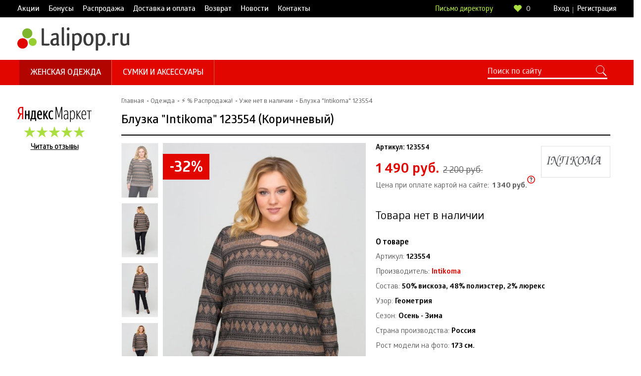

--- FILE ---
content_type: text/html; charset=utf-8
request_url: https://lalipop.ru/products/blyzon-fler-korichnevuiy--664/
body_size: 12290
content:
<!DOCTYPE html>
    <html lang="ru">
        <head>
            <meta charset="UTF-8">
            <meta http-equiv="X-UA-Compatible" content="IE=edge">
            <meta name="format-detection" content="telephone=no"/>
            <meta name="format-detection" content="address=no"/>
            <meta name="viewport" content="width=device-width, initial-scale=1">

            <title>Блузон &quot;Флер&quot; (Коричневый) купить в интернет-магазине Lalipop</title>
            <meta name="description" content='Блузон Флер (Коричневый) в интернет магазине Lalipop. Размеры от 64 до 64. Бесплатная доставка по России! Палантин в подарок!' />
            <meta name="keywords" content='Блузон &quot;Флер&quot; (Коричневый)' />
            <link rel="shortcut icon" href="/favicon.ico" />

            <meta property="og:title" content="Блузон &quot;Флер&quot; (Коричневый) купить в интернет-магазине Lalipop"/>  
                            <meta property="og:url" content="https://lalipop.ru/products/blyzon-fler-korichnevuiy--664/index.php/products/blyzon-fler-korichnevuiy--664/"/>  
                        <meta property="og:image" content="/images/site/logo_small.svg"/>  
            <meta property="og:site_name" content="Lalipop"/>  
            <meta property="og:description" content="Блузон Флер (Коричневый) в интернет магазине Lalipop. Размеры от 64 до 64. Бесплатная доставка по России! Палантин в подарок!"/>   
            <meta property="og:type" content="article" />
                            <meta name="robots" content="noindex, nofollow"/>
                        
                            <link rel="canonical" href="https://lalipop.ru/products/blyzon-fler-korichnevuiy--664/"/>
                                    
            

            <link rel="stylesheet" href="https://lalipop.ru/styles/vendor.css">
            <link rel="stylesheet" href="https://lalipop.ru/styles/all.css?x=1121">
                            <link rel="stylesheet" href="https://lalipop.ru/styles/card.css">
            
            
                <script type="text/javascript" > (function (d, w, c) {
                    (w[c] = w[c] || []).push(function () {
                    try {
                    w.yaCounter27973704 = new Ya.Metrika2({id: 27973704, clickmap: true, trackLinks: true, accurateTrackBounce: true, webvisor: true, trackHash: true, ecommerce: "dataLayer"});
                    } catch (e) {
                    }
                    });
                    var n = d.getElementsByTagName("script")[0], s = d.createElement("script"), f = function () {
                    n.parentNode.insertBefore(s, n);
                    };
                    s.type = "text/javascript";
                    s.async = true;
                    s.src = "https://mc.yandex.ru/metrika/tag.js";
                    if (w.opera == "[object Opera]") {
                    d.addEventListener("DOMContentLoaded", f, false);
                    } else {
                    f();
                    }
                    })(document, window, "yandex_metrika_callbacks2");
                    window.dataLayer = window.dataLayer || [];</script> <noscript><div><img src="https://mc.yandex.ru/watch/27973704" style="position:absolute; left:-9999px;" alt="" /></div></noscript>
                
                                            <script type="text/javascript">
                dataLayer.push({"ecommerce":{"detail":{"products":[{"id":"123554","name":"\u0411\u043b\u0443\u0437\u043e\u043d \u0424\u043b\u0435\u0440 (\u041a\u043e\u0440\u0438\u0447\u043d\u0435\u0432\u044b\u0439)","price":"1490","brand":"Intikoma","category":"\/\u041e\u0434\u0435\u0436\u0434\u0430\/\u26a1\ufe0f % \u0420\u0430\u0441\u043f\u0440\u043e\u0434\u0430\u0436\u0430!\/\u0423\u0436\u0435 \u043d\u0435\u0442 \u0432 \u043d\u0430\u043b\u0438\u0447\u0438\u0438"}]}}});
            </script>
            </head>
    <body>

        <!-- mobile -->
        <div class="mobile-menu">
            <div class="mobile-menu__nav"></div>
            <div class="mobile-menu__inner">
                <div class="mobile-menu__close"></div>
            </div>
        </div>

        <!-- header  -->
        <div class="top-line section">
            <div class="container container_column container_full">
                <ul class="content-menu top-line__content-menu">
                                                                        <li class="content-menu__item">
                                <a href="/skidki/" class="content-menu__link">Акции</a>
                            </li>
                                                                                                <li class="content-menu__item">
                                <a href="/bonysu/" class="content-menu__link">Бонусы</a>
                            </li>
                                                                                                <li class="content-menu__item">
                                <a href="/rasprodaja/" class="content-menu__link">Распродажа</a>
                            </li>
                                                                                                <li class="content-menu__item">
                                <a href="/dostavka/" class="content-menu__link">Доставка и оплата</a>
                            </li>
                                                                                                <li class="content-menu__item">
                                <a href="/garantii/" class="content-menu__link">Возврат</a>
                            </li>
                                                                                                                                                                                        <li class="content-menu__item">
                                <a href="/novosti/" class="content-menu__link">Новости</a>
                            </li>
                                                                                                                                            <li class="content-menu__item">
                                <a href="/office/" class="content-menu__link">Контакты</a>
                            </li>
                                                            </ul>
                <a href="javascript:;" data-fancybox data-type="ajax" data-src="/call_back/send/" class="email-lider top-line__email-lider">Письмо директору</a>
                <div class="like top-line__like"  data-fancybox data-type="ajax" data-src="/auth/auth/"  id="favorite-links">
    <svg class="icon icon_like" viewBox="0 0 16.1 14.3">
    <use xlink:href="/svg/symbols.svg#heartGreen"></use>
    </svg>

    <span class="like__number">0</span>
</div>

                <div class="login-registration top-line__login-registration">
                    <a href="javascript:;" data-fancybox data-type="ajax" data-src="/auth/auth/" class="login-registration__link">Вход</a>
    <a href="javascript:;" data-fancybox data-type="ajax" data-src="/auth/register/" class="login-registration__link">Регистрация</a>
                </div>
            </div>
        </div>

        <header class="header section" style="padding: 12px 0 18px">
            <div class="container container_column container_full">
                <div class="logo header__logo" onclick="location.href = 'https://lalipop.ru/'">
                    <a href="/"><img src="/images/site/logo_small.svg" alt=""></a>
                        

                </div>


                <div class="phone header__phone">

                    
                            </header>

        <!-- menu wrapper -->
        <div class="wrapper-menu section">
            <div class="container container_column container_full">
                <ul class="menu wrapper-menu__menu">
    <li class="menu__item active">
        <a href="/zhenschinam/odezhda/" class="menu__link">Женская одежда</a>
        <!-- menu inner -->
        <div class="menu-inner">
            <div class="menu-inner__container container container_column container_full">
                <div class="container_full">
                    <div class="menu-inner__header">Каталог женской одежды</div>
                    <ul class="menu-inner-list menu-inner__menu-inner-list menu-inner-list-6">
                                                    <li class="menu-inner-list__item">
                                                                                                            <a class="menu-inner-list__link menu-inner-list__link_active" style="font-weight: bold"  href='/zhenschinam/odezhda/rasprodazha/'>⚡️ % Распродажа!</a>
                                                                                                </li>
                                                    <li class="menu-inner-list__item">
                                                                    <a class="menu-inner-list__link" href="/zhenschinam/odezhda/bluzki/">Блузки</a>
                                                            </li>
                                                    <li class="menu-inner-list__item">
                                                                    <a class="menu-inner-list__link" href="/zhenschinam/odezhda/bryuki-i-bridzhi/">Брюки и бриджи</a>
                                                            </li>
                                                    <li class="menu-inner-list__item">
                                                                    <a class="menu-inner-list__link" href="/zhenschinam/odezhda/verkhnyaya-odezhda/">Верхняя одежда</a>
                                                            </li>
                                                    <li class="menu-inner-list__item">
                                                                    <a class="menu-inner-list__link" href="/zhenschinam/odezhda/vodolazki-i-kardigany/dzhempery/">Джемперы</a>
                                                            </li>
                                                    <li class="menu-inner-list__item">
                                                                    <a class="menu-inner-list__link" href="/zhenschinam/odezhda/zhakety/">Жакеты</a>
                                                            </li>
                                                    <li class="menu-inner-list__item">
                                                                    <a class="menu-inner-list__link" href="/zhenschinam/odezhda/zhilety/">Жилеты</a>
                                                            </li>
                                                    <li class="menu-inner-list__item">
                                                                    <a class="menu-inner-list__link" href="/zhenschinam/odezhda/vodolazki-i-kardigany/kardigany/">Кардиганы</a>
                                                            </li>
                                                    <li class="menu-inner-list__item">
                                                                    <a class="menu-inner-list__link" href="/zhenschinam/odezhda/kostyumy/">Костюмы</a>
                                                            </li>
                                                    <li class="menu-inner-list__item">
                                                                    <a class="menu-inner-list__link" href="/zhenschinam/odezhda/platya/">Платья</a>
                                                            </li>
                                                    <li class="menu-inner-list__item">
                                                                    <a class="menu-inner-list__link" href="/zhenschinam/odezhda/topy-i-futbolki/">Топы и футболки</a>
                                                            </li>
                                                    <li class="menu-inner-list__item">
                                                                    <a class="menu-inner-list__link" href="/zhenschinam/odezhda/tuniki/">Туники</a>
                                                            </li>
                                                    <li class="menu-inner-list__item">
                                                                    <a class="menu-inner-list__link" href="/zhenschinam/odezhda/yubki/">Юбки</a>
                                                            </li>
                                                    <li class="menu-inner-list__item">
                                                                    <a class="menu-inner-list__link" href="/zhenschinam/odezhda/odezhda-dlya-doma/">Одежда для дома</a>
                                                            </li>
                                                    <li class="menu-inner-list__item">
                                                                    <a class="menu-inner-list__link" href="/zhenschinam/odezhda/bele-i-kolgotki/">Белье и колготки</a>
                                                            </li>
                                                    <li class="menu-inner-list__item">
                                                                    <a class="menu-inner-list__link" href="/zhenschinam/odezhda/odezhda-dlya-plyazha/">Одежда для пляжа</a>
                                                            </li>
                                                    <li class="menu-inner-list__item">
                                                                    <a class="menu-inner-list__link" href="/zhenschinam/odezhda/novinki/">Новинки</a>
                                                            </li>
                                            </ul>
                </div>
            </div>
        </div>
    </li>
    <li class="menu__item">
        <a href="/zhenschinam/sumki-i-aksessuary/" class="menu__link">Сумки и аксессуары</a>
        <!-- menu inner -->
        <div class="menu-inner">
            <div class="menu-inner__container container container_column container_full">
                <div class="menu-inner__catalog menu-inner__catalog_mini">
                    <div class="menu-inner__header">Каталог кожгалантереи</div>
                    <ul class="menu-inner-list menu-inner__menu-inner-list">
                                            </ul>
                </div>
                <div class="menu-inner__catalog menu-inner__catalog_mini">
                    <div class="menu-inner__header">Каталог бижутерии</div>
                    <ul class="menu-inner-list menu-inner__menu-inner-list">
                                                    <li class="menu-inner-list__item">
                                                                    <a class="menu-inner-list__link" href="/zhenschinam/sumki-i-aksessuary/bizhuteriya/braslety/">Браслеты</a>
                                                            </li>
                                                    <li class="menu-inner-list__item">
                                                                    <a class="menu-inner-list__link" href="/zhenschinam/sumki-i-aksessuary/bizhuteriya/busy-i-kole/">Бусы и колье</a>
                                                            </li>
                                                    <li class="menu-inner-list__item">
                                                                    <a class="menu-inner-list__link" href="/zhenschinam/sumki-i-aksessuary/bizhuteriya/kulony-i-podveski/">Кулоны и подвески</a>
                                                            </li>
                                                    <li class="menu-inner-list__item">
                                                                    <a class="menu-inner-list__link" href="/zhenschinam/sumki-i-aksessuary/bizhuteriya/sergi/">Серьги</a>
                                                            </li>
                                                    <li class="menu-inner-list__item">
                                                                    <a class="menu-inner-list__link" href="/zhenschinam/sumki-i-aksessuary/bizhuteriya/koltsa/">Кольца</a>
                                                            </li>
                                                    <li class="menu-inner-list__item">
                                                                    <a class="menu-inner-list__link" href="/zhenschinam/sumki-i-aksessuary/bizhuteriya/broshki/">Брошки</a>
                                                            </li>
                                                    <li class="menu-inner-list__item">
                                                                    <a class="menu-inner-list__link" href="/zhenschinam/sumki-i-aksessuary/bizhuteriya/komplekty-ukrasheniy/">Комплекты украшений</a>
                                                            </li>
                                                    <li class="menu-inner-list__item">
                                                                    <a class="menu-inner-list__link" href="/zhenschinam/sumki-i-aksessuary/bizhuteriya/shkatulki/">Шкатулки</a>
                                                            </li>
                                                    <li class="menu-inner-list__item">
                                                                    <a class="menu-inner-list__link" href="/zhenschinam/sumki-i-aksessuary/bizhuteriya/zakolki/">Заколки</a>
                                                            </li>
                                                    <li class="menu-inner-list__item">
                                                                    <a class="menu-inner-list__link" href="/zhenschinam/sumki-i-aksessuary/bizhuteriya/avtorskie-ukrasheniya/">Авторские украшения</a>
                                                            </li>
                                                    <li class="menu-inner-list__item">
                                                                    <a class="menu-inner-list__link" href="/zhenschinam/sumki-i-aksessuary/bizhuteriya/rasprodazha/">Распродажа</a>
                                                            </li>
                                                    <li class="menu-inner-list__item">
                                                                    <a class="menu-inner-list__link" href="/zhenschinam/sumki-i-aksessuary/bizhuteriya/novinki/">Новинки</a>
                                                            </li>
                                            </ul>
                </div>
                <div class="menu-inner__catalog menu-inner__catalog_mini">
                    <div class="menu-inner__header">Платки</div>
                    <ul class="menu-inner-list menu-inner__menu-inner-list">
                                                    <li class="menu-inner-list__item">
                                                                    <a class="menu-inner-list__link" href="/zhenschinam/sumki-i-aksessuary/platki-i-sharfy/premium/">★ Premium</a>
                                                            </li>
                                                    <li class="menu-inner-list__item">
                                                                    <a class="menu-inner-list__link" href="/zhenschinam/sumki-i-aksessuary/platki-i-sharfy/platki/">Платки</a>
                                                            </li>
                                                    <li class="menu-inner-list__item">
                                                                    <a class="menu-inner-list__link" href="/zhenschinam/sumki-i-aksessuary/platki-i-sharfy/palantiny/">Палантины</a>
                                                            </li>
                                                    <li class="menu-inner-list__item">
                                                                    <a class="menu-inner-list__link" href="/zhenschinam/sumki-i-aksessuary/platki-i-sharfy/sharfy/">Шарфы</a>
                                                            </li>
                                                    <li class="menu-inner-list__item">
                                                                    <a class="menu-inner-list__link" href="/zhenschinam/sumki-i-aksessuary/platki-i-sharfy/snudy/">Снуды</a>
                                                            </li>
                                                    <li class="menu-inner-list__item">
                                                                    <a class="menu-inner-list__link" href="/zhenschinam/sumki-i-aksessuary/platki-i-sharfy/platki/khlopok-100/">Хлопок 100%</a>
                                                            </li>
                                                    <li class="menu-inner-list__item">
                                                                    <a class="menu-inner-list__link" href="/zhenschinam/sumki-i-aksessuary/platki-i-sharfy/zazhimy-dlya-platkov/">Зажимы для платков</a>
                                                            </li>
                                                    <li class="menu-inner-list__item">
                                                                    <a class="menu-inner-list__link" href="/zhenschinam/sumki-i-aksessuary/platki-i-sharfy/rasprodazha/">Распродажа</a>
                                                            </li>
                                                    <li class="menu-inner-list__item">
                                                                    <a class="menu-inner-list__link" href="/zhenschinam/sumki-i-aksessuary/platki-i-sharfy/novinki/">Новинки</a>
                                                            </li>
                                            </ul>
                </div>

            </div>
        </div>

    </li>
    
    </ul>

<style type="text/css">
    .menu-inner__catalog_mini {
        width: 28%;
    }

    @media only screen and (max-width: 1269px) {
        .menu-inner__catalog_mini {
            width: 100%;
        }
    }
</style>                <!-- menu -->

                <!-- search -->
                <form class="search wrapper-menu__search" method="get" action="/catalog/find/category/">
                    <input type="text" class="search__input" name="find" placeholder="Поиск по сайту" value=""> 
                    <input type="submit" value="" class="search__submit">
                    <div id="search-result">

                    </div>
                </form>
            </div>
        </div>

                    <main class="main section">
                <div class="container container_column container_full">
                    <aside class="aside main__aside ">
                        <ul class="aside-nav">
                                                            
                                <li class="aside-nav__item aside-nav__link-all-mobile">
                                    <a class="aside-nav__link" href="" onclick="$('.aside-nav_active-mobile .aside-nav__item').fadeIn('fast');
                                        $('.aside-nav__link-all-mobile').remove();
                                        return false;">Показать все категории</a>
                                </li>
                             
                            <li class="aside-nav__item text hide-768">
                                <div style="width: 150px; text-align: center">
                                    <a href="https://market.yandex.ru/shop--lalipop/294458/reviews?track=rev_mc_marked&page=1&grade_value=5" target="_blank" style="text-decoration: none">
                                        <img style="margin-top: 20px;" src="/images/site/img-yandex-black.svg" alt="" width="150">
                                        <span style="text-align: center;display: block;margin-top: 10px; text-decoration: underline;color: black; font-weight: bold; font-size: 14px;">Читать отзывы</span>
                                    </a>
                                </div>
                            </li>
                        </ul> 
                    </aside>
                    <div class="content main__content">
                        
                        <ul class="breadcrumbs" itemscope="itemscope" itemtype="http://schema.org/BreadcrumbList">
                <li class="breadcrumbs__item" itemscope="" itemprop="itemListElement" itemtype="http://schema.org/ListItem">
            <a href="/" class="breadcrumbs__link" itemprop="item"><span itemprop="name">Главная</span><meta itemprop="position" content="1" /></a>
        </li>
        
                    
                        <li class="breadcrumbs__item" itemscope="" itemprop="itemListElement" itemtype="http://schema.org/ListItem">
                <a href="/odezhda/" class="breadcrumbs__link" itemprop="item">
                    <span itemprop="name">Одежда</span><meta itemprop="position" content="2" />
                </a>
            </li>
                    
                        <li class="breadcrumbs__item" itemscope="" itemprop="itemListElement" itemtype="http://schema.org/ListItem">
                <a href="/odezhda/rasprodazha/" class="breadcrumbs__link" itemprop="item">
                    <span itemprop="name">⚡️ % Распродажа!</span><meta itemprop="position" content="3" />
                </a>
            </li>
                    
                        <li class="breadcrumbs__item" itemscope="" itemprop="itemListElement" itemtype="http://schema.org/ListItem">
                <a href="/odezhda/rasprodazha/uzhe-net-v-nalichii/" class="breadcrumbs__link" itemprop="item">
                    <span itemprop="name">Уже нет в наличии</span><meta itemprop="position" content="4" />
                </a>
            </li>
                        <li class="breadcrumbs__item" itemscope="" itemprop="itemListElement" itemtype="http://schema.org/ListItem">
            
            <a href="/products/blyzon-fler-korichnevuiy--664/" class="breadcrumbs__link" itemprop="item" style="cursor: default" rel="nofollow">
                <span  class="breadcrumbs__link" itemprop="name">Блузка "Intikoma" 123554</span><meta itemprop="position" content="5" />
            </a>
        </li>
    </ul>
    <!-- card  -->
<div class="card" itemscope itemtype="http://schema.org/Product">
    <div class="card__head">
        <h1 itemprop="name">Блузка "Intikoma" 123554 (Коричневый)</h1>
    </div>
    <!-- info -->
    <div class="card-goods card__card-goods">
        <div class="card-goods-img card-goods__card-goods-img">
            <div id="img-wrapper">
                                    <div id="gallery_items">
                                                                                    <a href="javascript:void(0)" data-image="https://lalipop.ru/images/catalog/5/15415956243678_74e8a2a5e8fd269c003f34564ed541e331461_1506845407.jpg" data-zoom-image="https://lalipop.ru/images/catalog/6/15415956243678_74e8a2a5e8fd269c003f34564ed541e331461_1506845407.jpg"
                                    class="active">
                                    <img src="https://lalipop.ru/images/catalog/2/15415956243678_74e8a2a5e8fd269c003f34564ed541e331461_1506845407.jpg" alt="">
                                </a>
                                                                                                                <a href="javascript:void(0)" data-image="https://lalipop.ru/images/catalog/5/1541595624213_1dad50f0c137b6bbdc228923d1dfcc6997251_1506845402.jpg" data-zoom-image="https://lalipop.ru/images/catalog/6/1541595624213_1dad50f0c137b6bbdc228923d1dfcc6997251_1506845402.jpg"
                                   >
                                    <img src="https://lalipop.ru/images/catalog/2/1541595624213_1dad50f0c137b6bbdc228923d1dfcc6997251_1506845402.jpg" alt="">
                                </a>
                                                                                                                <a href="javascript:void(0)" data-image="https://lalipop.ru/images/catalog/5/15415956248782_a04cdf3c23efece2a065d75f7af2f55865700_1506845408.jpg" data-zoom-image="https://lalipop.ru/images/catalog/6/15415956248782_a04cdf3c23efece2a065d75f7af2f55865700_1506845408.jpg"
                                   >
                                    <img src="https://lalipop.ru/images/catalog/2/15415956248782_a04cdf3c23efece2a065d75f7af2f55865700_1506845408.jpg" alt="">
                                </a>
                                                                                                                <a href="javascript:void(0)" data-image="https://lalipop.ru/images/catalog/5/15415956243075_bd795129963d0506ac1aee82fe5a95ca29841_1506845409.jpg" data-zoom-image="https://lalipop.ru/images/catalog/6/15415956243075_bd795129963d0506ac1aee82fe5a95ca29841_1506845409.jpg"
                                   >
                                    <img src="https://lalipop.ru/images/catalog/2/15415956243075_bd795129963d0506ac1aee82fe5a95ca29841_1506845409.jpg" alt="">
                                </a>
                                                                        </div>
                                                                                                        <div class="big-images" style="position: relative">
                                <div class="slider-goods-card-img__discount">-32%</div>                                <meta itemprop="image" content="https://lalipop.ru/images/catalog/6/15415956243678_74e8a2a5e8fd269c003f34564ed541e331461_1506845407.jpg" />
                                <img src="https://lalipop.ru/images/catalog/5/15415956243678_74e8a2a5e8fd269c003f34564ed541e331461_1506845407.jpg" data-zoom-image="https://lalipop.ru/images/catalog/6/15415956243678_74e8a2a5e8fd269c003f34564ed541e331461_1506845407.jpg" id="image-item" />
                            </div>
                                                                                                                                                                                                                                                                                                                        </div>

        </div>
        <div class="card-goods-info card-goods__card-goods-info">
                            <div class="goods-info-manufacturer">
                    <a href="/brands/intikoma/">
                        <img src="https://lalipop.ru/images/icons/icon_1548078996_16_intikoma.jpg" alt="Intikoma" height="60"/>
                    </a>
                    <span  itemprop="brand" class="hide">Intikoma</span>
                </div>
            
            <div class="card-goods-info__art">Артикул: <span  itemprop="sku">123554</span></div>
            <div class="card-goods-info__price" itemprop="offers" itemscope itemtype="https://schema.org/Offer">
                <span class="hide" itemprop="price">1490</span>
                <span class="card-goods-info__price-current">1 490 руб.</span>
                <span itemprop="priceCurrency" class="hide">RUB</span>
                                    <span class="card-goods-info__price-old">2 200 руб.</span>
                
                                    <link itemprop="availability" href="http://schema.org/OutOfStock"/>
                                <link itemprop="url" href="https://lalipop.ru/products/blyzon-fler-korichnevuiy--664/"/>
            </div>
            <div class="card-goods-info__online">
                                Цена при оплате картой на сайте: <span class="card-goods-info__online-val"> 1 340 руб.</span>

                <div class="block-tips">
                    <svg class="icon icon_online-question" viewBox="0 0 15.4 15.4">
                    <use xlink:href="/svg/symbols.svg#circleHelp_1"></use>
                    </svg>
                    <div class="block-tips__hidden block-tips__hidden_left">
                        <p>Данная цена <b>(1 340 руб.)</b> указана со скидкой <b>10%</b> при 100% оплате через сайт с помощью банковской карты.</p>
                    </div> 
                </div>
            </div>
            <!-- size -->
                            <div class="goods-size card-goods-info__goods-size">
                                    </div>
                        <div class="basket-link card-goods-info__basket" >
                                    <h2>Товара нет в наличии</h2>
                            </div>
            
            <!-- data -->
            <div class="card-goods-data card-goods-info__card-goods-data">
                <div class="card-goods-data__header">О товаре</div>

                <div id="mini-chars">
                                        <div class="card-goods-data__item">
    Артикул: <span class="card-goods-data__item-val">123554</span>
</div><div class="card-goods-data__item">
Производитель: <span class="card-goods-data__item-val"> <a href="/brands/intikoma/" class="link">Intikoma</a></span>
</div>    <div class="card-goods-data__item">
        Состав: <span class="card-goods-data__item-val">50% вискоза, 48% полиэстер, 2% люрекс</span>
    </div>
                    <div class="card-goods-data__item">
            Узор:
                        <span class="card-goods-data__item-val">
                Геометрия        </span>
    </div>
                    <div class="card-goods-data__item">
            Сезон:
                        <span class="card-goods-data__item-val">
                Осень - Зима        </span>
    </div>
                    <div class="card-goods-data__item">
            Страна производства:
                        <span class="card-goods-data__item-val">
                Россия        </span>
    </div>
        
                <div class="card-goods-data__item">
            Рост модели на фото: 
            <span class="card-goods-data__item-val">173 см.</span>
        </div>
    
                </div>
                <a href="#" onclick="$('#mini-chars').removeAttr('id');
                        $(this).remove();
                        return false;"  class="card-goods-data__link hide">Подробнее</a>
            </div>


                            <!-- bonus -->
                <ul class="list-advantages card-goods-info__list-advantages">
                    <li class="list-advantages__item">
                        <span class="list-advantages__icon">
                            <svg class="icon icon_delivery" viewBox="0 0 33.7 34.1">
                            <use xlink:href="/svg/symbols.svg#geolocation"></use>
                            </svg>
                        </span>
                        <div class="list-advantages__name">Бесплатная доставка</div>
                        <div class="list-advantages__description">от 4000 руб.</div>
                    </li>
                    <li class="list-advantages__item" onclick="window.open('https://lalipop.ru/skidki/palantin-v-podarok/')" style="cursor: pointer">
                        <span class="list-advantages__icon">
                            <svg class="icon icon_gift" viewBox="0 0 32 32.2">
                            <use xlink:href="/svg/symbols.svg#korob"></use>
                            </svg>
                        </span>
                        <div class="list-advantages__name">Палантин в подарок</div>
                        <div class="list-advantages__description">при заказе от 5000 руб.</div>
                    </li>
                </ul>
                <div class="whatsup">
                    <a href="https://wa.me/79773494093" target="_blank"><img src="/images/site/whatsapp.png" alt="" />Есть вопросы? Напишите нам в WhatsApp</a>
                </div>
                <style type="text/css">
                    .whatsup img {
                        vertical-align: middle;
                        margin-right: 10px;
                        width: 28px;
                        height: 28px;
                    }
                    .whatsup a {
                        display: block;
                        background-color: #ebebeb;
                        text-align: center;
                        padding: 10px 15px 9px 15px;
                        text-decoration: none;
                        color: gray;
                        line-height: 1;
                    }
                    .whatsup a:hover {
                        opacity: 0.8;
                    }
                </style>
                <div class="bonus-items">
                    Вам будет начислено <b>75</b> 
    бонусов.
<a href="/bonysu/" target="_blank"  class="link">Подробнее о бонусной программе</a>
                </div>

                    </div>
    </div>
                    <!-- description -->
        <div class="goods-description card__goods-description">
            <div class="goods-description__nav">
                <div class="goods-description__nav-item goods-description__nav-item_current">Описание</div>
                <div class="goods-description__nav-item">Отзывы</div>
                <div class="goods-description__nav-item">Доставка</div>
                <div class="goods-description__nav-item">Возврат</div>
                <div class="goods-description__nav-item">Скидки и акции</div>
            </div>
            <div class="goods-description__content goods-description__content_visible">
                <div  itemprop="description">
                                            <div class="items-desc">
                            <p style="text-align: justify;">Нарядная туника, выполнена из жаккардового трикотажа с люрексом и геометрическим рисунком. Модель прилегающего силуэта, с круглым вырезом горловины, каплевидным вырезом, украшенным милым бантиком. Туника с втачным длинным рукавом на манжете, низ туники отделан контрастным компаньоном, сочетающимся с манжетами.</p>
                        </div>
                    
                    <div class="card-goods-data goods-description__card-goods-data">
                        <div class="card-goods-data__item">
    Артикул: <span class="card-goods-data__item-val">123554</span>
</div><div class="card-goods-data__item">
Производитель: <span class="card-goods-data__item-val"> <a href="/brands/intikoma/" class="link">Intikoma</a></span>
</div>    <div class="card-goods-data__item">
        Состав: <span class="card-goods-data__item-val">50% вискоза, 48% полиэстер, 2% люрекс</span>
    </div>
                    <div class="card-goods-data__item">
            Узор:
                        <span class="card-goods-data__item-val">
                Геометрия        </span>
    </div>
                    <div class="card-goods-data__item">
            Сезон:
                        <span class="card-goods-data__item-val">
                Осень - Зима        </span>
    </div>
                    <div class="card-goods-data__item">
            Страна производства:
                        <span class="card-goods-data__item-val">
                Россия        </span>
    </div>
        
                <div class="card-goods-data__item">
            Рост модели на фото: 
            <span class="card-goods-data__item-val">173 см.</span>
        </div>
    
                    </div>
                </div>
                <div class="goods-description-social">
                    <span class="goods-description-social__name">Поделиться: </span>
                    <script src="//yastatic.net/es5-shims/0.0.2/es5-shims.min.js"></script>
                    <script src="//yastatic.net/share2/share.js"></script>
                    <div class="ya-share2" data-services="vkontakte,facebook,odnoklassniki,twitter,viber,whatsapp,telegram"></div>
                                    </div>
            </div>
            <div class="goods-description__content">
                <div id="comment_box">
                    <div class="block-reviews">
    <div class="block-reviews-previews">
        <div class="block-reviews-previews__headers">
            <div class="block-reviews-previews__headers-appeal">Будем признательны, если вы оставите отзыв!</div>
            <div class="block-reviews-previews__headers-text">Это поможет другим покупателям сделать првильный выбор</div>
        </div>
        <a href="javascript:;" data-fancybox data-type="ajax" data-src="/comments/add/1/123554/" class="block-reviews-previews__link">Написать отзыв
            <svg class="icon icon_add-reviews" viewBox="0 0 26 26">
            <use xlink:href="/svg/symbols.svg#pencil"></use>
            </svg>
        </a>
    </div>
    <!-- list -->
    <ul class="list-reviews">

                        <b>Отзывов о товаре пока нет. Оставьте свой : )</b>
                    </li>
    </ul>
</div>
                </div>
                <!-- reviews -->
            </div>
            <div class="goods-description__content">
                <div id="product-delivery">
    <table class="table">
        <thead>
            <tr>
                <td>Метод доставки</td>
                <td>Стоимость</td>
                <td class="hidden-xs">Сроки</td>
            </tr>
        </thead>
        <tbody>
            <tr>
                <td><a href="/delivery/pickup/" class="link" target="_blank">Пункты выдачи заказов по всей России</a></td>
                <td><b class="red">200 руб.</b></td>
                <td class="hidden-xs">&nbsp;2-14 дня&nbsp;</td>
            </tr>
        </tbody>
        <tbody>
            <tr>
                <td>Курьерская доставка по России</td>
                <td>&nbsp;350&nbsp;руб.</td>
                <td class="hidden-xs">2-14 дня</td>
            </tr>
        </tbody> 
        <tbody>
            <tr>
                <td>Доставка Почтой России</td>
                <td>&nbsp;300&nbsp;руб.</td>
                <td class="hidden-xs">5-14 дня</td>
            </tr>
        </tbody> 
        <tbody>
            <tr>
                <td>Курьерская доставка по Москве</td>
                <td>&nbsp;250 руб.&nbsp;</td>
                <td class="hidden-xs">&nbsp;2-4 дня&nbsp;</td>
            </tr>
        </tbody>
        <tbody>
            <tr>
                <td>Курьерская доставка по Московской области</td>
                <td>350 руб.&nbsp;</td>
                <td class="hidden-xs">5-14 дня</td>
            </tr>
        </tbody>
    </table>
    <br/>
    <h3 class="red">При заказе от 4000 руб. доставка бесплатная!</h3>
    <br/>
    <a href="/dostavka/" target="_blank" class="form__submit">Подробнее о доставке</a>
</div>

            </div>
            <div class="goods-description__content">
                <p>Перед тем как сделать возврат, обязательно свяжитесь с менеджером магазина по телефону <b>8 (800) 500-41-20</b>. Без согласования возврат не будет принят.</p>
<p>Вы можете осуществить возврат в течение <b>14 дней</b> с момента получения заказа.</p>
<p><b>Важно!</b> Возврату подлежит товар только надлежащего качества, а именно: с сохранением его товарного вида (не использованный), потребительских качеств, упаковки, всех этикеток, а если вещи покупались в комплекте – то его сохранение.</p>
<p>Деньги за возвращенный товар будут перечислены <b>в течение 3-7 дней</b> после получения возврата почтовым переводом (за вычетом почтовой комиссию) или на банковскую карту (если заказ был оплачен по предоплате). </p>
<p>Более подробную информацию вы можете узнать в разделе <a href="/garantii/" class="link" target="_blank">Возврат</a>.</p>            </div>
            <div class="goods-description__content">
                <div id="products-actions">
    <ul class="list-discounts discounts__list-discounts">
                    <li class="list-discounts__item">
                <a href="/skidki/palantin-v-podarok/" target="_blank" class="list-discounts__link">
                    <span class="list-discounts__img">
                        <img class="lazyload" data-original="https://lalipop.ru/images/news/icon_1646590261_0_cyak.jpg" alt="Дарим платок или палантин">
                    </span>
                    <span class="list-discounts__content">
                        <span class="list-discounts__name">Дарим платок или палантин</span>
                        <span class="list-discounts__conditions">при заказе от 5 000 руб.</span>
                    </span>
                </a>
            </li>
                    <li class="list-discounts__item">
                <a href="/skidki/besplatnaya-dostavka-ot-3500-rub/" target="_blank" class="list-discounts__link">
                    <span class="list-discounts__img">
                        <img class="lazyload" data-original="https://lalipop.ru/images/news/icon_1646590431_39_676879.jpg" alt="При заказе от 4000 руб.">
                    </span>
                    <span class="list-discounts__content">
                        <span class="list-discounts__name">При заказе от 4000 руб.</span>
                        <span class="list-discounts__conditions">доставка бесплатная</span>
                    </span>
                </a>
            </li>
                    <li class="list-discounts__item">
                <a href="/skidki/skidka-po-predoplate/" target="_blank" class="list-discounts__link">
                    <span class="list-discounts__img">
                        <img class="lazyload" data-original="https://lalipop.ru/images/news/icon_1646590385_75_56547567.jpg" alt="Скидка 10% на покупку">
                    </span>
                    <span class="list-discounts__content">
                        <span class="list-discounts__name">Скидка 10% на покупку</span>
                        <span class="list-discounts__conditions">при онлайн оплате</span>
                    </span>
                </a>
            </li>
                    <li class="list-discounts__item">
                <a href="/skidki/otpravlenie-1-klassom-pri-predoplate/" target="_blank" class="list-discounts__link">
                    <span class="list-discounts__img">
                        <img class="lazyload" data-original="https://lalipop.ru/images/news/icon_1646590523_51_78987989.jpg" alt="Отправление 1 классом">
                    </span>
                    <span class="list-discounts__content">
                        <span class="list-discounts__name">Отправление 1 классом</span>
                        <span class="list-discounts__conditions">при онлайн оплате</span>
                    </span>
                </a>
            </li>
                    <li class="list-discounts__item">
                <a href="/skidki/darim-300-bonusov-za-otzyv/" target="_blank" class="list-discounts__link">
                    <span class="list-discounts__img">
                        <img class="lazyload" data-original="https://lalipop.ru/images/news/icon_1652783291_78_300-bonysov.jpg" alt="Оставьте отзыв">
                    </span>
                    <span class="list-discounts__content">
                        <span class="list-discounts__name">Оставьте отзыв</span>
                        <span class="list-discounts__conditions">и мы начислим 300 бонусов!</span>
                    </span>
                </a>
            </li>
                    <li class="list-discounts__item">
                <a href="/skidki/aromaticheskoe-sashe-s-zapakhom-lavandy-v-podarok-pri-pokupke-ot-2000-rubley/" target="_blank" class="list-discounts__link">
                    <span class="list-discounts__img">
                        <img class="lazyload" data-original="https://lalipop.ru/images/news/icon_1646589376_6_9090.jpg" alt="Саше с лавандой">
                    </span>
                    <span class="list-discounts__content">
                        <span class="list-discounts__name">Саше с лавандой</span>
                        <span class="list-discounts__conditions">в подарок от 3500 рублей</span>
                    </span>
                </a>
            </li>
                    <li class="list-discounts__item">
                <a href="/skidki/darim-brosh-pri-zakaze-ot-10-000-rub/" target="_blank" class="list-discounts__link">
                    <span class="list-discounts__img">
                        <img class="lazyload" data-original="https://lalipop.ru/images/news/icon_1646589900_95_ycpk.jpg" alt="Выбирайте подарок">
                    </span>
                    <span class="list-discounts__content">
                        <span class="list-discounts__name">Выбирайте подарок</span>
                        <span class="list-discounts__conditions">при заказе от 10 000 руб.</span>
                    </span>
                </a>
            </li>
                    <li class="list-discounts__item">
                <a href="/skidki/pri-pokupke-lyubykh-2-kh-pareo-koltso-dlya-pareo-v-podarok/" target="_blank" class="list-discounts__link">
                    <span class="list-discounts__img">
                        <img class="lazyload" data-original="https://lalipop.ru/images/news/icon_1646590931_62_pasreo.jpg" alt="Кольцо для парео в подарок!">
                    </span>
                    <span class="list-discounts__content">
                        <span class="list-discounts__name">Кольцо для парео в подарок!</span>
                        <span class="list-discounts__conditions">При покупке 2 парео</span>
                    </span>
                </a>
            </li>
                    <li class="list-discounts__item">
                <a href="/skidki/braslet-schastlivyy-turetskiy-glaz-v-podarok-pri-zakaze-ot-2000-rubley/" target="_blank" class="list-discounts__link">
                    <span class="list-discounts__img">
                        <img class="lazyload" data-original="https://lalipop.ru/images/news/icon_1646591005_33_6lgnshd.jpg" alt="Браслет "Турецкий глаз"">
                    </span>
                    <span class="list-discounts__content">
                        <span class="list-discounts__name">Браслет "Турецкий глаз"</span>
                        <span class="list-discounts__conditions">в подарок от 2000 рублей</span>
                    </span>
                </a>
            </li>
                    <li class="list-discounts__item">
                <a href="/skidki/zazhim-dlya-platka-v-podarok-pri-zakaze-ot-2000-rub/" target="_blank" class="list-discounts__link">
                    <span class="list-discounts__img">
                        <img class="lazyload" data-original="https://lalipop.ru/images/news/icon_1646590977_21_yknog.jpg" alt="Зажим для платка">
                    </span>
                    <span class="list-discounts__content">
                        <span class="list-discounts__name">Зажим для платка</span>
                        <span class="list-discounts__conditions">в подарок от 2000 руб.</span>
                    </span>
                </a>
            </li>
                    <li class="list-discounts__item">
                <a href="/skidki/skidka-12-pri-pokupke-3-kh-tovarov-iz-razdela-odezhda-dlya-doma/" target="_blank" class="list-discounts__link">
                    <span class="list-discounts__img">
                        <img class="lazyload" data-original="https://lalipop.ru/images/news/icon_1646591098_66_4y5en.jpg" alt="Скидка 12% на одежду для дома">
                    </span>
                    <span class="list-discounts__content">
                        <span class="list-discounts__name">Скидка 12% на одежду для дома</span>
                        <span class="list-discounts__conditions">при покупке 3 товаров </span>
                    </span>
                </a>
            </li>
                    <li class="list-discounts__item">
                <a href="/skidki/skidka-10-na-vsyu-kollektsiyu-late-po-promokodu-skidka10/" target="_blank" class="list-discounts__link">
                    <span class="list-discounts__img">
                        <img class="lazyload" data-original="https://lalipop.ru/images/news/icon_1646591045_92_5enog.jpg" alt="Скидка 10% на одежду ЛаТэ">
                    </span>
                    <span class="list-discounts__content">
                        <span class="list-discounts__name">Скидка 10% на одежду ЛаТэ</span>
                        <span class="list-discounts__conditions">по промокоду skidka10</span>
                    </span>
                </a>
            </li>
                    <li class="list-discounts__item">
                <a href="/skidki/simvol-nastupayuschego-goda-v-podarok-pri-zakaze-ot-5000-rubley/" target="_blank" class="list-discounts__link">
                    <span class="list-discounts__img">
                        <img class="lazyload" data-original="https://lalipop.ru/images/news/icon_1646590342_29_789798.jpg" alt="Символ 2022 года в подарок">
                    </span>
                    <span class="list-discounts__content">
                        <span class="list-discounts__name">Символ 2022 года в подарок</span>
                        <span class="list-discounts__conditions">при покупке от 5000 руб.</span>
                    </span>
                </a>
            </li>
            </ul>

    <br/><br/><br/>
    <div class="wrapper-header">
        <h3 class="section-header">Накопительная система скидок</h3>
    </div>
    <br/><br/>
    <table class="table">
        <thead>
            <tr>
                <td style="text-align: center;">Сумма покупок</td>
                <td>Скидка</td>
            </tr>
        </thead>
        <tbody>
            <tr>
                <td style="text-align: center;">от 10 000 руб.</td>
                <td style="text-align: center;">5%</td>
            </tr>
        </tbody>
        <tbody>
            <tr>
                <td style="text-align: center;">от 25 000 руб.</td>
                <td style="text-align: center;">7%</td>
            </tr>
        </tbody>
        <tbody>
            <tr>
                <td style="text-align: center;">от 50 000 руб.&nbsp;</td>
                <td style="text-align: center;">9%</td>
            </tr>
        </tbody>
        <tbody>
            <tr>
                <td style="text-align: center;">от 90 000 руб.</td>
                <td style="text-align: center;">12%</td>
            </tr>
        </tbody>
        <tbody>
            <tr>
                <td style="text-align: center;">от 120 000 руб.</td>
                <td style="text-align: center;">15%</td>
            </tr>
        </tbody>
    </table>
</div>            </div>




                    </div>
    </div>


<script type="text/javascript">
                            window.onload = function () {
                                if (window.matchMedia('(max-width: 1269px)').matches) {
                                if ($('#mini-chars').height() > 50) {
                                    $('.card-goods-data__link').fadeIn('fast')
                                }
                            } else {
                                if ($('#mini-chars').height() > 230) {
                                    $('.card-goods-data__link').fadeIn('fast')
                                }
                            }
                            $('.goods-size__item').hover(function () {
                                text = '';
                                bust = ($(this).attr('data-bust'));
                                hip = ($(this).attr('data-hip'));
                                if ((bust !== undefined || hip !== undefined) && (bust !== '' || hip !== '')) {
                                    text += '<div class="goods-size-info__item">Размер: <span class="goods-size-info__item-value">' + $(this).text() + "</span></div>";

                                    if (bust !== undefined) {
                                        text += '<div class="goods-size-info__item">Обхват груди: <span class="goods-size-info__item-value">' + bust + "</span></div>";
                                    }
                                    if (hip !== undefined) {
                                        text += '<div class="goods-size-info__item">Обхват бёдер: <span class="goods-size-info__item-value">' + hip + "</span></div>";
                                    }
                                    text = '<div class="goods-size-info">' + text + '</div>';
                                    $(this).prepend(text);

                                }
                            }, function () {
                                $('.goods-size-info').remove();
                            });

                            $('.goods-size__item').on('click', function () {
                                $('.goods-size__item').removeClass('active');
                                $(this).addClass('active');
                                $('.basket-link__add').removeClass('active').html('Добавить в корзину');
                            });

                            }
    
    </script>

<script type="text/javascript" src="//static.criteo.net/js/ld/ld.js" async="true"></script>

<script type="text/javascript">
    window.criteo_q = window.criteo_q || [];

    window.criteo_q.push(
    {event: "setAccount", account: 60474},
    {event: "setEmail", email: ""},
    {event: "setSiteType", type: "d"},
    {event: "viewItem", item: "123554"}

        );

</script>
                    </div>



                </div>
            </main>


                            <main class="main section" style="padding-bottom: 0">
                    <div class="container container_column container_full">
                                                    <section class="look">
            <div class="container container_full">
                <div class="wrapper-header">
                    <h3 class="section-header">Вы смотрели</h3>
                </div>
                <!-- slider -->
                <div class="slider-goods-card look__slider-look">
                                                                                </div>
            </div>
        </section>
                                            </div>
                </main>
                                        <main class="main section">
                        <section class="manufacturers">
        <div class="container container_full">
            <div class="wrapper-header">
                <h3 class="section-header"><a href="/brands/">Производители одежды</a></h3>
            </div>
            <div class="slider-manufacturers manufacturers__slider-manufacturers">
                                                            <div class="slider-manufacturers__item">
                            <a href="/brands/intikoma/" title="Женская одежда больших размеров Intikoma">
                                <img src="https://lalipop.ru/images/icons/icon_1548078996_16_intikoma.jpg"  alt="Intikoma"  class="manufa-list__img">
                            </a>
                        </div>
                                                                                <div class="slider-manufacturers__item">
                            <a href="/brands/luxury-plus/" title="Женская одежда больших размеров Luxury Plus">
                                <img src="https://lalipop.ru/images/icons/icon_1548080158_36_LP.jpg"  alt="Luxury Plus"  class="manufa-list__img">
                            </a>
                        </div>
                                                                                <div class="slider-manufacturers__item">
                            <a href="/brands/milada/" title="Женская одежда больших размеров Милада">
                                <img src="https://lalipop.ru/images/icons/icon_1548081901_57_milasa.jpg"  alt="Милада"  class="manufa-list__img">
                            </a>
                        </div>
                                                                                <div class="slider-manufacturers__item">
                            <a href="/brands/ckc/" title="Женская одежда больших размеров СКС">
                                <img src="https://lalipop.ru/images/icons/icon_1548083452_30_ckc.jpg"  alt="СКС"  class="manufa-list__img">
                            </a>
                        </div>
                                                                                <div class="slider-manufacturers__item">
                            <a href="/brands/olsi/" title="Женская одежда больших размеров Олси">
                                <img src="https://lalipop.ru/images/icons/icon_1548083127_44_olsii.jpg"  alt="Олси"  class="manufa-list__img">
                            </a>
                        </div>
                                                                                <div class="slider-manufacturers__item">
                            <a href="/brands/sparada/" title="Женская одежда больших размеров Sparada">
                                <img src="https://lalipop.ru/images/icons/icon_1548083243_16_sparasa.jpg"  alt="Sparada"  class="manufa-list__img">
                            </a>
                        </div>
                                                                                <div class="slider-manufacturers__item">
                            <a href="/brands/rossini/" title="Женская одежда больших размеров Rossini">
                                <img src="https://lalipop.ru/images/icons/icon_1548084239_20_rossini11.jpg"  alt="Rossini"  class="manufa-list__img">
                            </a>
                        </div>
                                                                                <div class="slider-manufacturers__item">
                            <a href="/brands/ee-stil/" title="Женская одежда больших размеров ЕЁ-стиль">
                                <img src="https://lalipop.ru/images/icons/icon_1548084646_40_eest.jpg"  alt="ЕЁ-стиль"  class="manufa-list__img">
                            </a>
                        </div>
                                                                                <div class="slider-manufacturers__item">
                            <a href="/brands/graciya-stilya/" title="Женская одежда больших размеров Грация Стиля">
                                <img src="https://lalipop.ru/images/icons/icon_1548082427_29_rfhju.jpg"  alt="Грация Стиля"  class="manufa-list__img">
                            </a>
                        </div>
                                                                                <div class="slider-manufacturers__item">
                            <a href="/brands/femina/" title="Женская одежда больших размеров Фемина">
                                <img src="https://lalipop.ru/images/icons/icon_1548082175_49_vay.jpg"  alt="Фемина"  class="manufa-list__img">
                            </a>
                        </div>
                                                                                <div class="slider-manufacturers__item">
                            <a href="/brands/trevery/" title="Женская одежда больших размеров Тревери">
                                <img src="https://lalipop.ru/images/icons/icon_1548085562_37_icon_1486554655_73_artessa.jpg"  alt="Тревери"  class="manufa-list__img">
                            </a>
                        </div>
                                                                                <div class="slider-manufacturers__item">
                            <a href="/brands/zolotaya-graciya/" title="Женская одежда больших размеров Золотая грация">
                                <img src="https://lalipop.ru/images/icons/icon_1551281399_53_olgr.jpg"  alt="Золотая грация"  class="manufa-list__img">
                            </a>
                        </div>
                                                                                <div class="slider-manufacturers__item">
                            <a href="/brands/late/" title="Женская одежда больших размеров ЛаТэ">
                                <img src="https://lalipop.ru/images/icons/icon_1552298138_2_latee.jpg"  alt="ЛаТэ"  class="manufa-list__img">
                            </a>
                        </div>
                                                                                <div class="slider-manufacturers__item">
                            <a href="/brands/prima-linea/" title="Женская одежда больших размеров Prima Linea">
                                <img src="https://lalipop.ru/images/icons/icon_1552555019_19_varaepr.jpg"  alt="Prima Linea"  class="manufa-list__img">
                            </a>
                        </div>
                                                </div>
        </div>
    </section>
                </main>
                    
        <!-- subscription -->
        <div class="subscription section" id="subscribe">
            <div class="container container_column  container_full">
    <!-- text -->
    <div class="subscription-text subscription__subscription-text">
        <div class="subscription-text__appeal">Подписывайтесь на новости и акции, будьте в курсе всех событий!</div>
        <div class="subscription-text__info">Мы будем держать вас в курсе последних новинок!</div>
    </div>
    <!-- form -->
    <form action="#" class="subscription-form subscription__subscription-form" id="form-subscribe">
                    <input type="text" name="email" class="subscription-form__input" placeholder="Ваш адрес электронной почты">
            <input type="submit" value="Отправить"  onclick="AjaxRequest('#subscribe', 'https://lalipop.ru/send/subscribe/', '#form-subscribe');
                    return false;" class="subscription-form__submit">
                        </form> 
</div>
        </div>

       

                    


                  

        <script type="text/javascript">
            var base_url = 'https://lalipop.ru/', catalog_dir = 'catalog', shop_type = 2;
        </script>
        <script src="https://lalipop.ru/js/site/vendor.js"></script>

        
        <script src="https://lalipop.ru/js/site/zoom/jquery.elevateZoom-3.0.8.min.js"></script> 
        <script src="https://lalipop.ru/js/site/main.min.js"></script>


        <script type="text/javascript">
            $('.search__input').on('change keyup', function () {
            AjaxRequest('#search-result', 'https://lalipop.ru/search/live/?search=' + $(this).val());
            });
        </script>

        <script src="https://lalipop.ru/js/site/jquery.lazyload.min.js"></script> 
        <script type="text/javascript">

            if ($("img.lazy").length > 0) {
            $("img.lazy").lazyload({
            effect: "fadeIn",
                    placeholder: "/images/sys/ind_product.gif"
            });
            }
            $("img.lazyload").lazyload({
            event : "sporty"
            });
            $(document).ready(function() {
            var timeout = setTimeout(function() {
            $("img.lazyload").trigger("sporty");
            }, 1000);
            });
                    </script>

                                    <script type="text/javascript" >
        $(".link-favorites, .product-favorites").fancybox({
        animationEffect: "zoom-in-out",
        slideClass: 'modal-close',
        type: 'ajax',
        src: 'https://lalipop.ru/favorites/info/',
    });
    </script> 
        
        <div id="up">На вверх</div>


                        
        
            <script type='text/javascript'>
                    (function(){ var widget_id = 'epkT1xis6G'; var d = document; var w = window; function l(){var s = document.createElement('script'); s.type = 'text/javascript'; s.async = true; s.src = '//code.jivosite.com/script/widget/' + widget_id; var ss = document.getElementsByTagName('script')[0]; ss.parentNode.insertBefore(s, ss); }if (d.readyState == 'complete'){l(); } else{if (w.attachEvent){w.attachEvent('onload', l); } else{w.addEventListener('load', l, false); }}})();</script>

            <script type="text/javascript">
                var _tmr = window._tmr || (window._tmr = []);
                _tmr.push({id: "2857262", type: "pageView", start: (new Date()).getTime()});
                (function (d, w, id) {
                if (d.getElementById(id)) return;
                var ts = d.createElement("script"); ts.type = "text/javascript"; ts.async = true; ts.id = id;
                ts.src = (d.location.protocol == "https:" ? "https:" : "http:") + "//top-fwz1.mail.ru/js/code.js";
                var f = function () {var s = d.getElementsByTagName("script")[0]; s.parentNode.insertBefore(ts, s); };
                if (w.opera == "[object Opera]") { d.addEventListener("DOMContentLoaded", f, false); } else { f(); }
                })(document, window, "topmailru-code");</script><noscript><div style="position:absolute;left:-10000px;">
                <img src="//top-fwz1.mail.ru/counter?id=2857262;js=na" style="border:0;" height="1" width="1" alt="Рейтинг@Mail.ru" />
            </div></noscript>
        
                    <script type="text/javascript">
                                var _tmr = _tmr || [];
                _tmr.push({
                type: 'itemView',
                                            productid: '123554',
                                    pagetype: 'product',
                                    totalvalue: '1490.00',
                                    list: '44'
                                                                    });
            </script>
            </body>
</html>

--- FILE ---
content_type: text/css
request_url: https://lalipop.ru/styles/card.css
body_size: 3833
content:
.card__head,.content__category{margin-top:12px}.card__head{padding-bottom:9px;font-family:"Glober Semibild";font-size:12px;border-bottom:2px solid #000}.card__card-goods{margin-top:15px}.card__goods-analog{margin-top:17px}.card__goods-description{margin-top:24px}.card-goods{display:-webkit-box;display:-webkit-flex;display:-ms-flexbox;display:flex;-webkit-flex-wrap:wrap;-ms-flex-wrap:wrap;flex-wrap:wrap;-webkit-box-pack:justify;-webkit-justify-content:space-between;-ms-flex-pack:justify;justify-content:space-between}.card-goods__card-goods-img,.card-goods__card-goods-info{width:50%}@media only screen and (max-width:979px){.card-goods__card-goods-img{width:70%;margin-left:auto;margin-right:auto}.card-goods__card-goods-info{width:100%}}@media only screen and (max-width:767px){.card-goods__card-goods-img{width:100%;text-align:center}}.slider-goods-card-img__item{visibility:hidden;text-align:center}.slider-goods-card-img__item:first-child{display:block;visibility:visible}.slider-goods-card-img__item img{display:inline-block}.slider-goods-card-img__discount{font-family:"Glober Bold";font-size:31px;color:#fff;background-color:#e10600;position:absolute;left:0;top:22px;padding:14px 13px 7px;line-height:1}.slider-goods-card-img-nav .slick-slide{max-width:85px;height:127px;text-align:center;outline:0;cursor:pointer;-webkit-transition:all .3s ease-out;-o-transition:all .3s ease-out;transition:all .3s ease-out}.slider-goods-card-img-nav .slick-slide:hover{opacity:.8}.slider-goods-card-img-nav .slick-current .slider-goods-card-img-nav__item{opacity:.5}@media only screen and (max-width:767px){.slider-goods-card-img-nav .slick-list{padding:0!important}}.card-goods-info{position:relative;padding-left:2%}.card-goods-info__art{font-family:"Glober Bold";font-size:14px}.card-goods-info__price{margin-top:13px}.card-goods-info__price-current{font-family:"Glober Bold";font-size:28px;color:#e10600}.card-goods-info__price-old{margin-left:1%;font-size:18px;color:#555;text-decoration:line-through}.card-goods-info__online{color:#555}.card-goods-info__online-val{margin-left:3px;font-family:'Glober Bold'}.card-goods-info__goods-size{margin-top:22px}.card-goods-info__basket{margin-top:13px}.card-goods-info__img{margin-top:15px}.card-goods-info__card-goods-data{margin-top:24px}.card-goods-info__list-advantages{margin-top:25px;display:-webkit-box;display:-webkit-flex;display:-ms-flexbox;display:flex;-webkit-flex-wrap:wrap;-ms-flex-wrap:wrap;flex-wrap:wrap;-webkit-box-pack:justify;-webkit-justify-content:space-between;-ms-flex-pack:justify;justify-content:space-between;border:1px solid #eaeaea;padding:29px 2% 23px;-webkit-box-shadow:0 26px 16px -30px rgba(0,0,0,.3);box-shadow:0 26px 16px -30px rgba(0,0,0,.3)}.card-goods-info__list-advantages .list-advantages__icon{position:absolute;left:0;top:50%;width:55px;height:55px;border-radius:50%;-webkit-transform:translateY(-50%);-ms-transform:translateY(-50%);transform:translateY(-50%);background-color:#fbfbfb}.card-goods-info__list-advantages .list-advantages__item{position:relative;cursor:default;width:50%;padding-left:14%}.card-goods-info__list-advantages .list-advantages__name{font-family:"Glober Bold";font-size:15px}.card-goods-info__list-advantages .list-advantages__description{margin-top:3px;font-size:15px;color:#555}@media only screen and (max-width:1269px){.card-goods-info__list-advantages .list-advantages__item{width:100%;padding-left:20%}.card-goods-info__list-advantages .list-advantages__item:first-child{margin-bottom:25px}.card-goods-info__img{display:none}}@media only screen and (max-width:979px){.card-goods-info__art{margin-top:15px}}@media only screen and (max-width:767px){.card-goods-info{padding:0;display:-webkit-box;display:-webkit-flex;display:-ms-flexbox;display:flex;-webkit-box-orient:vertical;-webkit-box-direction:normal;-webkit-flex-direction:column;-ms-flex-direction:column;flex-direction:column}}#gallery_items a{text-decoration:none;font-size:0}#gallery_items img{display:block;margin-bottom:10px;border:1px solid #fff}.goods-info-manufacturer{position:absolute;top:6px;right:0;width:140px;height:64px;border-width:1px;border-style:solid;border-color:#dfdfdf}@media only screen and (max-width:767px){.goods-info-manufacturer{position:relative;left:0;right:auto}}.basket-link{display:-webkit-box;display:-webkit-flex;display:-ms-flexbox;display:flex;-webkit-flex-wrap:wrap;-ms-flex-wrap:wrap;flex-wrap:wrap;-webkit-box-pack:start;-webkit-justify-content:flex-start;-ms-flex-pack:start;justify-content:flex-start;-webkit-box-align:center;-webkit-align-items:center;-ms-flex-align:center;align-items:center}.basket-link__add{padding:16px 40px 12px;font-family:"Glober Bold";font-size:14px;color:#fff;text-decoration:none;text-transform:uppercase;border-radius:3px;background-image:-webkit-linear-gradient(45deg,#ab0500 0%,#ec5e5a 50%,#e10600 100%);background-image:-o-linear-gradient(45deg,#ab0500 0%,#ec5e5a 50%,#e10600 100%);background-image:linear-gradient(45deg,#ab0500 0%,#ec5e5a 50%,#e10600 100%);background-position:100% 0;background-size:200% 200%;-webkit-transition:all .2s ease-out;-o-transition:all .2s ease-out;transition:all .2s ease-out}.basket-link__add:hover{background-position:0 0}.basket-link__add.active{background-image:-webkit-linear-gradient(45deg,#000 0%,#666 50%,#2c2c2c 100%);background-image:-o-linear-gradient(45deg,#000 0%,#666 50%,#2c2c2c 100%);background-image:linear-gradient(45deg,#000 0%,#666 50%,#2c2c2c 100%)}.basket-link__like,.basket-link__table-size{text-decoration:none;display:inline-block;position:relative}.basket-link__like{height:47px;width:48px;border:1px solid #dfdfdf;border-radius:3px;background-color:#fbfbfb;margin-left:2.2%}.basket-link__like:hover{opacity:.8;-webkit-box-shadow:0 0 4px rgba(0,0,0,.4);box-shadow:0 0 4px rgba(0,0,0,.4)}.basket-link__table-size{margin-left:4.2%;padding-left:22px;color:#000}.basket-link__table-size:hover{text-decoration:underline}@media only screen and (max-width:1269px){.basket-link__table-size{margin:20px 0 0}}@media only screen and (max-width:979px){.basket-link__table-size{margin:0 0 0 4%}}@media only screen and (max-width:767px){.basket-link__table-size{margin:20px 0 0}}.card-goods-data__header{margin-bottom:6px;font-size:16px;font-family:'Glober Bold'}#mini-chars{max-height:233px;overflow:hidden}@media only screen and (max-width:1269px){#mini-chars{max-height:52px;overflow:hidden}}.card__card-goods .icon_online-question{top:-10px}.card-goods-data__item{margin-bottom:8px;color:#555}.card-goods-data__item-val{font-family:'Glober Bold';color:#000}.card-goods-data__link{color:#e10600}.card-goods-data__link:hover{text-decoration:none}.goods-size{width:100%;display:-webkit-box;display:-webkit-flex;display:-ms-flexbox;display:flex;-webkit-flex-wrap:wrap;-ms-flex-wrap:wrap;flex-wrap:wrap;-webkit-box-pack:start;-webkit-justify-content:flex-start;-ms-flex-pack:start;justify-content:flex-start}.goods-size-info,.goods-size__item{border-width:1px;border-style:solid;border-color:#dfdfdf;color:#000;border-radius:3px}.goods-size__item{margin:0 5px 3px 0;-webkit-transition:all .3s ease-out;-o-transition:all .3s ease-out;transition:all .3s ease-out;position:relative;padding:11px 11px 4px}.goods-size__item_right .goods-size-info{left:auto;right:0}.goods-size__item.active,.goods-size__item:hover{background-color:#e10600;color:#fff;border-color:#e10600;cursor:pointer;font-family:'Glober Bold'}.goods-size__item:hover .goods-size-info{display:block}.goods-size__item:hover .goods-size-info:before{left:auto;right:10px}.goods-size-info{display:none;width:170px;position:absolute;left:0;top:37px;padding:10px 5px 5px 10px;background-color:#fff;letter-spacing:-.3px;z-index:5}.goods-size-info:before{content:'';display:block;position:absolute;left:10px;top:-3px;width:0;height:0;border-left:3px solid transparent;border-right:3px solid transparent;border-bottom:3px solid #dfdfdf}.goods-size-info__item{margin-bottom:2px}.goods-size-info__item:last-child{margin-bottom:0}.goods-size-info__item-value{font-family:'Glober Semibild'}.goods-analog__header{font-family:"Glober Bold";font-size:16px}.goods-analog__list{margin-top:12px;display:-webkit-box;display:-webkit-flex;display:-ms-flexbox;display:flex;-webkit-flex-wrap:wrap;-ms-flex-wrap:wrap;flex-wrap:wrap;-webkit-box-pack:start;-webkit-justify-content:flex-start;-ms-flex-pack:start;justify-content:flex-start}.goods-analog__item{max-width:122px;margin-right:1%;border-width:1px;border-style:solid;border-color:transparent;-webkit-transition:all .4s ease-out;-o-transition:all .4s ease-out;transition:all .4s ease-out}.goods-analog__item:hover{border-color:#e10600}.goods-analog__item:last-child{margin-right:0}@media only screen and (max-width:767px){.goods-analog__item{width:25%;margin:0 1% 1% 0}}.goods-description__nav{display:-webkit-box;display:-webkit-flex;display:-ms-flexbox;display:flex;-webkit-flex-wrap:wrap;-ms-flex-wrap:wrap;flex-wrap:wrap;-webkit-box-pack:justify;-webkit-justify-content:space-between;-ms-flex-pack:justify;justify-content:space-between;border-bottom:2px solid #ccc}.goods-description__nav-item,.goods-description__nav-item:after{-webkit-transition:all .3s ease-out;-o-transition:all .3s ease-out;transition:all .3s ease-out}.goods-description__nav-item{width:20%;padding:6px 0 5px;font-family:"Glober Bold";font-size:18px;text-align:center;cursor:pointer;position:relative}.goods-description__nav-item:after{content:'';display:block;position:absolute;left:0;top:auto;right:0;bottom:-2px;height:2px;background-color:transparent}.goods-description__nav-item:hover,.goods-description__nav-item_current{color:#e10600}.goods-description__nav-item:hover:after,.goods-description__nav-item_current:after{background-color:#e10600}.goods-description__content{display:none;font-family:'Glober regular';color:#000}.goods-description__content_visible{display:block}.goods-description__content p{margin:15px 0;line-height:1.6;font-size:15px}.goods-description__card-goods-data{margin-top:20px}@media only screen and (max-width:767px){.goods-description__nav-item{width:100%}}.goods-description-social{margin-top:18px;display:-webkit-box;display:-webkit-flex;display:-ms-flexbox;display:flex;-webkit-flex-wrap:wrap;-ms-flex-wrap:wrap;flex-wrap:wrap;-webkit-box-pack:start;-webkit-justify-content:flex-start;-ms-flex-pack:start;justify-content:flex-start;-webkit-box-align:center;-webkit-align-items:center;-ms-flex-align:center;align-items:center}.goods-description-social__name{margin-right:10px}.goods-description-social-list{display:-webkit-box;display:-webkit-flex;display:-ms-flexbox;display:flex;-webkit-flex-wrap:wrap;-ms-flex-wrap:wrap;flex-wrap:wrap;-webkit-box-pack:start;-webkit-justify-content:flex-start;-ms-flex-pack:start;justify-content:flex-start;-webkit-box-align:center;-webkit-align-items:center;-ms-flex-align:center;align-items:center}.goods-description-social-list__item{margin-right:3px}.goods-description-social-list__item:last-child{margin-right:0}.goods-description-social-list__link{width:22px;height:22px;display:block;position:relative}.goods-description-social-list__link:hover{opacity:.9}.block-reviews{padding-top:25px}.block-reviews-previews{display:-webkit-box;display:-webkit-flex;display:-ms-flexbox;display:flex;-webkit-flex-wrap:wrap;-ms-flex-wrap:wrap;flex-wrap:wrap;-webkit-box-pack:center;-webkit-justify-content:center;-ms-flex-pack:center;justify-content:center;background-color:#fbfbfb;padding:14px 7.2% 10px 0}.block-reviews-previews__headers{margin-top:4px;color:#555;text-align:right}.block-reviews-previews__headers-appeal{font-family:"Glober Bold";font-size:16px}.block-reviews-previews__headers-text{margin-top:4px}.block-reviews-previews__link{margin-left:18px;position:relative;color:#fff;text-decoration:none;display:inline-block;width:190px;padding:18px 0 10px 26px;text-align:center;background-color:#e10600;border-radius:5px;text-transform:uppercase;font-family:'Glober Bold'}.block-reviews-previews__link:hover{opacity:.8}@media only screen and (max-width:767px){.block-reviews-previews{-webkit-box-orient:vertical;-webkit-box-direction:normal;-webkit-flex-direction:column;-ms-flex-direction:column;flex-direction:column;-webkit-box-align:center;-webkit-align-items:center;-ms-flex-align:center;align-items:center;padding-right:0}.block-reviews-previews__headers{text-align:center}.block-reviews-previews__link{margin:10px 0 0;-webkit-box-pack:center;-webkit-justify-content:center;-ms-flex-pack:center;justify-content:center}}.list-reviews{margin-top:36px}.list-reviews__item{margin-bottom:19px;padding:0 0 11px 2.3%;display:-webkit-box;display:-webkit-flex;display:-ms-flexbox;display:flex;-webkit-flex-wrap:wrap;-ms-flex-wrap:wrap;flex-wrap:wrap;-webkit-box-pack:justify;-webkit-justify-content:space-between;-ms-flex-pack:justify;justify-content:space-between;color:#555;border-bottom:1px solid #eaeaea}.list-reviews__item:last-child{margin-bottom:0;border-bottom:none}.list-reviews__data{width:15%}.list-reviews__name-author{color:#000;font-family:'Glober Bold'}.list-reviews__city{margin-top:9px}.list-reviews__date{margin-top:18px}.list-reviews__content{width:79.2%}.list-reviews__rating{display:-webkit-box;display:-webkit-flex;display:-ms-flexbox;display:flex;-webkit-flex-wrap:wrap;-ms-flex-wrap:wrap;flex-wrap:wrap;-webkit-box-pack:start;-webkit-justify-content:flex-start;-ms-flex-pack:start;justify-content:flex-start}.list-reviews__rating-item{position:relative;width:13px;height:13px;margin-right:4px;cursor:pointer}.list-reviews__rating-item:last-child{margin-right:0}.list-reviews__text{margin-top:10px;line-height:1.6;letter-spacing:.1px}.list-reviews__answer-magasine{margin-top:13px;background-color:#fbfbfb;padding:18px 20px}.list-reviews__answer-magasine-header,.table thead tr td{font-family:'Glober Bold';color:#e10600}.list-reviews__answer-magasine-text{margin-top:10px;line-height:1.6;letter-spacing:.1px}@media only screen and (max-width:767px){.list-reviews__data{width:100%}.list-reviews__city,.list-reviews__date{margin-top:5px}.list-reviews__content{margin-top:20px;width:100%}}.slider-goods-card__item{width:auto;max-width:240px;position:relative;background-color:transparent;min-height:470px;border-radius:3px}.slider-goods-card__item,.slider-goods-card__item:hover .slider-goods-card-number,.slider-goods-card__item__inner{-webkit-transition:all .3s ease-out;-o-transition:all .3s ease-out;transition:all .3s ease-out}.slider-goods-card__item__inner{left:-5px;top:-10px;right:-5px;padding:10px;position:absolute}.slider-goods-card__item:hover{background-color:#fff;z-index:9}.slider-goods-card__item:hover .slider-goods-card__item__inner{-webkit-box-shadow:0 0 10px rgba(0,0,0,.3);box-shadow:0 0 10px rgba(0,0,0,.3);background-color:#fff}.slider-goods-card__item:hover .slider-goods-card-number{height:auto;padding:0;bottom:auto;position:relative;margin-top:10px}.slider-goods-card__item:hover .slider-goods-card__link-inner{max-height:none;-webkit-transition:all .3s ease-out;-o-transition:all .3s ease-out;transition:all .3s ease-out}.slider-goods-card__item:hover .slider-goods-card__quick-view{display:-webkit-box;display:-webkit-flex;display:-ms-flexbox;display:flex}.slider-goods-card__item:hover .link-favorites{display:block}.slider-goods-card__discount{position:absolute;left:10px;top:20px;padding:6px 8px 2px;font-family:"Glober Bold";font-size:20px;color:#fff;background-color:#e10600;z-index:1}.slider-goods-card__img{position:relative;max-height:360px;overflow:hidden}.slider-goods-card__img img{-webkit-transition:all .3s ease-out;-o-transition:all .3s ease-out;transition:all .3s ease-out}.slider-goods-card__img-link{display:block;height:100%}.slider-goods-card__img-link:hover img{-webkit-transform:scale(1.1);-ms-transform:scale(1.1);transform:scale(1.1)}.slider-goods-card__quick-view{position:absolute;left:0;right:0;bottom:0;display:-webkit-box;display:-webkit-flex;display:-ms-flexbox;display:flex;-webkit-flex-wrap:wrap;-ms-flex-wrap:wrap;flex-wrap:wrap;-webkit-box-pack:center;-webkit-justify-content:center;-ms-flex-pack:center;justify-content:center;-webkit-box-align:center;-webkit-align-items:center;-ms-flex-align:center;align-items:center;text-decoration:none;text-transform:uppercase;text-align:center;color:#fff;background-color:rgba(0,0,0,.7);padding:13px 0 9px;display:none}.slider-goods-card__quick-view:hover{background-color:rgba(0,0,0,.5)}.slider-goods-card__link,.slider-goods-card__link-inner{width:100%;-webkit-transition:all .3s ease-out;-o-transition:all .3s ease-out;transition:all .3s ease-out}.slider-goods-card__link{position:relative;margin-top:15px;font-size:15px;text-decoration:none;color:#000;display:inline-block}.slider-goods-card__link-inner{display:block;max-height:38px;left:0;overflow:hidden}.slider-goods-card__price{display:-webkit-box;display:-webkit-flex;display:-ms-flexbox;display:flex;-webkit-flex-wrap:wrap;-ms-flex-wrap:wrap;flex-wrap:wrap;-webkit-box-pack:start;-webkit-justify-content:flex-start;-ms-flex-pack:start;justify-content:flex-start;-webkit-box-align:center;-webkit-align-items:center;-ms-flex-align:center;align-items:center}.slider-goods-card__price-old{text-decoration:line-through;color:#555}.slider-goods-card__price-current{margin-left:3.1%;font-family:"Glober Bold";font-size:20px;color:#e10600}.slider-goods-card__hidden-content{position:absolute;left:0;right:0;bottom:0;padding:0 12px;background-color:#fff;border-radius:0 0 5px 5px;z-index:1}.slider-goods-card .slick-list{max-height:530px;padding:15px 0 25px}.slider-goods-card .slick-arrow,.slider-goods-card .slick-arrow:before{-webkit-transition:all .3s ease-out;-o-transition:all .3s ease-out;transition:all .3s ease-out}.slider-goods-card .slick-arrow{border-radius:50%;background-image:none;top:35%;width:58px;height:58px}.slider-goods-card .slick-arrow:before{content:'';display:block;position:absolute;left:0;top:0;height:100%;width:100%;background-size:contain}.slider-goods-card .slick-arrow:hover{-webkit-transform:translateY(-50%) scale(1.1);-ms-transform:translateY(-50%) scale(1.1);transform:translateY(-50%) scale(1.1)}.slider-goods-card .slick-prev{left:5px}.slider-goods-card .slick-prev:before{background-image:url(/images/site/leftArrowGray.svg)}.slider-goods-card .slick-prev:hover:before{background-image:url(/images/site/leftArrowRed.svg)}.slider-goods-card .slick-next{right:5px}.slider-goods-card .slick-next:before{background-image:url(/images/site/rightArrowGray.svg)}.slider-goods-card .slick-next:hover:before{background-image:url(/images/site/rightArrowRed.svg)}@media only screen and (max-width:1269px){.slider-goods-card__item{padding:5px 5px 60px;min-height:400px}.slider-goods-card__link{width:100%}.slider-goods-card__img{max-height:270px}.slider-goods-card__quick-view{font-size:12px}.slider-goods-card__discount{left:5px;padding:4px 8px 0}}@media only screen and (max-width:979px){.slider-goods-card{-webkit-justify-content:space-around;-ms-flex-pack:distribute;justify-content:space-around}.slider-goods-card__item{width:30%;margin-bottom:10px}}@media only screen and (max-width:767px){.slider-goods-card__item{min-height:390px}.slider-goods-card .slider-goods-card-number{height:auto;position:relative;margin-top:10px;padding:0;bottom:auto}}@media only screen and (max-width:375px){.slider-goods-card__item{min-height:400px}.slider-goods-card .slick-slide{text-align:center}}.slider-goods-card-number{display:-webkit-box;display:-webkit-flex;display:-ms-flexbox;display:flex;-webkit-flex-wrap:wrap;-ms-flex-wrap:wrap;flex-wrap:wrap;-webkit-box-pack:start;-webkit-justify-content:flex-start;-ms-flex-pack:start;justify-content:flex-start;height:0;overflow:hidden;-webkit-transition:all .3s ease-out;-o-transition:all .3s ease-out;transition:all .3s ease-out}.slider-goods-card-number__item{margin-right:4%;margin-bottom:4px;font-family:'Glober Semibild';color:#555;text-decoration:none}.slider-goods-card-number__item:hover{opacity:.8}.link-favorites{display:none;position:absolute;top:22px;right:10%;width:25px;height:25px;z-index:1}@media only screen and (max-width:767px){.link-favorites{right:15%}}.look{padding:30px 0 0}.look__slider-look{margin-top:10px}@media only screen and (max-width:767px){.look{padding:30px 0 0}}.icon_goods-description-social{width:22px;left:0;top:0;-webkit-transform:none;-ms-transform:none;transform:none;fill:#555;stroke:#555}.table{border-radius:3px;background-color:#e10600;background-image:-webkit-linear-gradient(45deg,#ab0500 0%,#ec5e5a 60%,#e10600 100%);background-image:-o-linear-gradient(45deg,#ab0500 0%,#ec5e5a 60%,#e10600 100%);background-image:linear-gradient(45deg,#ab0500 0%,#ec5e5a 60%,#e10600 100%);background-position:100% 0;background-size:200% 200%;border:0;border-spacing:0;border-collapse:separate;font-size:15px;margin-top:20px}.table thead tr td{padding:16px 20px 12px;color:#fff!important;text-decoration:none!important;border:0;outline:0;text-transform:uppercase;-webkit-transition:.5s;-o-transition:.5s;transition:.5s;text-align:center}.table tbody tr td{padding:13px 20px 6px;vertical-align:middle;background-color:#fcfcfc;text-align:center}.table tbody:nth-child(2n) tr td{background-color:#f0f0f0}.list-discounts{display:-webkit-box;display:-webkit-flex;display:-ms-flexbox;display:flex;-webkit-flex-wrap:wrap;-ms-flex-wrap:wrap;flex-wrap:wrap;-webkit-box-align:center;-webkit-align-items:center;-ms-flex-align:center;align-items:center;-webkit-box-pack:center;-webkit-justify-content:center;-ms-flex-pack:center;justify-content:center}.list-discounts__item{padding:0!important;background:0 0!important;margin:1%;width:281px}.list-discounts__item a{color:#fff}.list-discounts__link{position:relative;display:block;height:100%;text-decoration:none;color:#fff;border-width:1px;border-style:solid;border-color:transparent}.list-discounts__link:hover{border-color:#f2f2f2}.list-discounts__link:hover .list-discounts__content{background-color:#e10600}.list-discounts__img{display:block}.list-discounts__content{position:absolute;left:0;right:0;bottom:0;padding:10px 0 8px;text-align:center;background-color:rgba(0,0,0,.7);-webkit-transition:all .3s ease-out;-o-transition:all .3s ease-out;transition:all .3s ease-out}.list-discounts__name{font-family:"Glober Bold";font-size:16px;text-transform:uppercase}.list-discounts__conditions{margin-top:2px;display:block;font-size:14px}#products-actions{margin-top:15px}#products-actions .table{margin:auto;width:40%}#product-delivery{text-align:center;margin:auto}#product-delivery .table{margin:20px auto 10px}@media only screen and (max-width:979px){#products-actions .table{width:70%}}@media screen and (max-width:544px){#products-actions .table{width:100%}}.items-desc{padding-top:15px;font-size:16px;line-height:1.5rem}.items-desc p{margin:0}#gallery_items{margin-right:2%}#img-wrapper{display:-webkit-box;display:-webkit-flex;display:-ms-flexbox;display:flex;-webkit-flex-wrap:wrap;-ms-flex-wrap:wrap;flex-wrap:wrap;-webkit-box-pack:justify;-webkit-justify-content:space-between;-ms-flex-pack:justify;justify-content:space-between}#gallery_items{width:15.1%}.big-images{width:82.9%}#gallery_items .active img,#gallery_items img:hover{border:1px solid #eaeaea;opacity:.7}.bonus-items{margin-top:30px;text-align:center}.bonus-items b{font-size:17px}

--- FILE ---
content_type: image/svg+xml
request_url: https://lalipop.ru/svg/symbols.svg
body_size: 43060
content:
<svg xmlns="http://www.w3.org/2000/svg" xmlns:xlink="http://www.w3.org/1999/xlink" width="0" height="0" style="position:absolute">
	
		<symbol id="arrBlack_1" viewBox="0 0 13.4 23">
			<path clip-rule="evenodd" fill="none" stroke="#000" stroke-width="2.551" stroke-linecap="round" stroke-miterlimit="22.926" d="M1.3 1.3l10.3 10.2L1.3 21.7"></path>
		</symbol>
	
		<symbol id="arrRed_1" viewBox="0 0 13.4 23">
			<path clip-rule="evenodd" fill="none" stroke="#E20C07" stroke-width="2.551" stroke-linecap="round" stroke-miterlimit="22.926" d="M1.3 1.3l10.3 10.2L1.3 21.7"></path>
		</symbol>
	
		<symbol id="box" viewBox="0 0 33.8 24.8">
			<path clip-rule="evenodd" fill="none" stroke="#F00" stroke-width="2.835" stroke-linecap="round" stroke-linejoin="round" stroke-miterlimit="22.926" d="M1.4 23.3h31V1.4h-31v21.9zm0-17.1h31m-31 3.9h31"></path>
		</symbol>
	
		<symbol id="car-shed" viewBox="0 0 331.018 331.018">
			<path d="M331.018 114.965l-165.514-89.47L0 114.965l12.84 23.752 24.823-13.42v180.225H293.345V125.298l24.823 13.42 12.85-23.753zM111.004 285.523v-10.207h109v10.207h-109zm109-96.207h-109v-14.634h109v14.634zm-109 20h109v13h-109v-13zm0 33h109v13h-109v-13zm162.341 43.207h-33.341V154.682h-149v130.841H57.663V114.486l107.841-58.298 107.841 58.298v171.037z"></path>
		</symbol>
	
		<symbol id="chat" viewBox="0 0 37.1 37.1">
			<g clip-rule="evenodd"><path fill-rule="evenodd" fill="#5C5C5C" d="M18.6 37.1c10.2 0 18.6-8.3 18.6-18.6S28.8 0 18.6 0 0 8.3 0 18.6s8.3 18.5 18.6 18.5z"></path><path fill="none" stroke="#FFF" stroke-width="1.701" stroke-linejoin="round" stroke-miterlimit="22.926" d="M19.3 8.4c5.7 0 10.3 4.1 10.3 9.2s-4.6 9.2-10.3 9.2c-.9 0-1.8-.1-2.7-.3-1.4 1.9-4.4 2.5-8 2.5 1.6-1 3-2.7 3.9-4.5-2.1-1.7-3.5-4.2-3.5-6.9.1-5.1 4.7-9.2 10.3-9.2z"></path><path fill-rule="evenodd" fill="#FFF" d="M19.3 11.7c1.5 0 2.7 1.2 2.7 2.7 0 1.1-.6 2-1.5 2.4v.9c2.3.7 3.5 2.4 3.6 4.3h-9.8c.2-1.9 1.3-3.6 3.6-4.3v-.9c-.9-.5-1.5-1.4-1.5-2.4.2-1.5 1.4-2.7 2.9-2.7z"></path></g>
		</symbol>
	
		<symbol id="circleCheckBlack_1" viewBox="0 0 14.6 14.6">
			<path clip-rule="evenodd" fill="none" stroke="#8E8E8E" stroke-width=".709" stroke-linecap="round" stroke-miterlimit="22.926" d="M7.3 14.2c3.8 0 6.9-3.1 6.9-6.9 0-3.8-3.1-6.9-6.9-6.9C3.5.4.4 3.5.4 7.3c0 3.8 3.1 6.9 6.9 6.9z"></path><circle fill-rule="evenodd" clip-rule="evenodd" stroke="#000" stroke-width=".709" stroke-linecap="round" stroke-miterlimit="22.926" cx="7.3" cy="7.3" r="3.6"></circle>
		</symbol>
	
		<symbol id="circleCheckRed_1" viewBox="0 0 14.6 14.6">
			<path clip-rule="evenodd" fill="none" stroke="#8E8E8E" stroke-width=".709" stroke-linecap="round" stroke-miterlimit="22.926" d="M7.3 14.2c3.8 0 6.9-3.1 6.9-6.9 0-3.8-3.1-6.9-6.9-6.9C3.5.4.4 3.5.4 7.3c0 3.8 3.1 6.9 6.9 6.9z"></path><circle fill-rule="evenodd" clip-rule="evenodd" fill="#E20C07" stroke="#E20C07" stroke-width=".709" stroke-linecap="round" stroke-miterlimit="22.926" cx="7.3" cy="7.3" r="3.6"></circle>
		</symbol>
	
		<symbol id="circleCheck_1" viewBox="0 0 25.3 25.3">
			<path clip-rule="evenodd" fill="none" stroke="#E20C07" stroke-width="2.835" stroke-linecap="round" stroke-miterlimit="22.926" d="M12.7 23.9c6.2 0 11.2-5.1 11.2-11.2s-5-11.3-11.2-11.3S1.4 6.5 1.4 12.7s5.1 11.2 11.3 11.2z"></path><path fill-rule="evenodd" clip-rule="evenodd" fill="#E20C07" d="M8.1 10.8l2.4 2.3 6.8-6.4 3.3 3.5-10 9.4-5.7-5.2z"></path>
		</symbol>
	
		<symbol id="circleGray" viewBox="0 0 13.6 13.6">
			<path clip-rule="evenodd" fill="none" stroke="#555" stroke-width="2.268" stroke-linecap="round" stroke-linejoin="round" stroke-miterlimit="22.926" d="M6.8 12.5c3.1 0 5.7-2.5 5.7-5.7 0-3.1-2.5-5.7-5.7-5.7-3.1 0-5.7 2.5-5.7 5.7 0 3.1 2.6 5.7 5.7 5.7z"></path>
		</symbol>
	
		<symbol id="circleHelp_1" viewBox="0 0 15.4 15.4">
			<path clip-rule="evenodd" fill="none" stroke="#E20C07" stroke-width="1.559" stroke-linecap="round" stroke-miterlimit="22.926" d="M7.7 14.6c3.8 0 6.9-3.1 6.9-6.9 0-3.8-3.1-6.9-6.9-6.9C3.9.8.8 3.9.8 7.7c0 3.8 3.1 6.9 6.9 6.9z"></path><path clip-rule="evenodd" fill="none" stroke="#555" stroke-width="1.701" stroke-miterlimit="22.926" d="M7.7 11.7v-1.6m0-1.2c0-.5 0-1 .5-1.4 2.3-1.7.2-4.1-1.5-3.1-.6.4-.9 1-.9 1.6"></path>
		</symbol>
	
		<symbol id="circleRed" viewBox="0 0 13.6 13.6">
			<path fill-rule="evenodd" clip-rule="evenodd" fill="#F00" stroke="#F00" stroke-width="2.268" stroke-linecap="round" stroke-linejoin="round" stroke-miterlimit="22.926" d="M6.8 12.5c3.1 0 5.7-2.5 5.7-5.7 0-3.1-2.5-5.7-5.7-5.7-3.1 0-5.7 2.5-5.7 5.7 0 3.1 2.6 5.7 5.7 5.7z"></path>
		</symbol>
	
		<symbol id="circleUncheck_1" viewBox="0 0 14.6 14.6">
			<path clip-rule="evenodd" fill="none" stroke="#8E8E8E" stroke-width=".709" stroke-linecap="round" stroke-miterlimit="22.926" d="M7.3 14.2c3.8 0 6.9-3.1 6.9-6.9 0-3.8-3.1-6.9-6.9-6.9C3.5.4.4 3.5.4 7.3c0 3.8 3.1 6.9 6.9 6.9z"></path>
		</symbol>
	
		<symbol id="crossBlack_1" viewBox="0 0 17.9 17.9">
			<path clip-rule="evenodd" fill="none" stroke="#000" stroke-width="3.402" stroke-miterlimit="22.926" d="M1.2 1.2l15.5 15.5m0-15.5L1.2 16.7"></path>
		</symbol>
	
		<symbol id="crossGray_1" viewBox="0 0 12.9 12.9">
			<path clip-rule="evenodd" fill="none" stroke="#555" stroke-width="2.551" stroke-miterlimit="22.926" d="M.9.9L12 12M12 .9L.9 12"></path>
		</symbol>
	
		<symbol id="crossRed_1" viewBox="0 0 12.9 12.9">
			<path clip-rule="evenodd" fill="none" stroke="#E20C07" stroke-width="2.551" stroke-miterlimit="22.926" d="M.9.9L12 12M12 .9L.9 12"></path>
		</symbol>
	
		<symbol id="discount" viewBox="0 0 512 512">
			<path d="M464.5 83.5h-417C21.34 83.53.03 104.84 0 131v250c.03 26.16 21.34 47.47 47.5 47.5h69.81c4.141 0 7.5-3.37 7.5-7.5 0-4.14-3.359-7.5-7.5-7.5H47.5c-8.63 0-16.78-3.4-22.95-9.55C18.399 397.78 15 389.63 15 381V238.502h482V381c0 8.63-3.391 16.78-9.55 22.95-6.17 6.15-14.32 9.55-22.95 9.55H147.319c-4.14 0-7.5 3.36-7.5 7.5 0 4.13 3.36 7.5 7.5 7.5H464.5c26.16-.03 47.47-21.34 47.5-47.5V131c-.03-26.16-21.34-47.47-47.5-47.5zM497 193.501H384.5a7.5 7.5 0 0 0-7.5 7.5 7.5 7.5 0 0 0 7.5 7.5H497v15.001H15v-45.004h122.502a7.5 7.5 0 0 0 7.5-7.5 7.5 7.5 0 0 0-7.5-7.5H15V148.5h482v45.001zm0-60.001H15V131c0-8.63 3.399-16.77 9.55-22.95 6.18-6.16 14.32-9.55 22.95-9.55h417c8.62 0 16.77 3.39 22.95 9.55 6.159 6.17 9.55 14.32 9.55 22.95v2.5z"></path><path d="M82.504 273.502c-12.406 0-22.5 10.093-22.5 22.5 0 12.406 10.094 22.5 22.5 22.5s22.5-10.093 22.5-22.5-10.094-22.5-22.5-22.5zm0 30c-4.136 0-7.5-3.364-7.5-7.5s3.364-7.5 7.5-7.5 7.5 3.364 7.5 7.5-3.364 7.5-7.5 7.5zM142.504 333.502c-12.406 0-22.5 10.093-22.5 22.5 0 12.406 10.094 22.5 22.5 22.5s22.5-10.093 22.5-22.5-10.094-22.5-22.5-22.5zm0 30c-4.136 0-7.5-3.364-7.5-7.5s3.364-7.5 7.5-7.5 7.5 3.364 7.5 7.5-3.364 7.5-7.5 7.5zM162.808 275.697a7.5 7.5 0 0 0-10.607 0l-90.001 90a7.501 7.501 0 0 0 10.607 10.607l90.001-90a7.5 7.5 0 0 0 0-10.607zM444.498 293.5H224.502a7.5 7.5 0 0 0-7.5 7.5 7.5 7.5 0 0 0 7.5 7.5h219.996a7.5 7.5 0 0 0 7.5-7.5 7.5 7.5 0 0 0-7.5-7.5zM334.5 333.501H224.502a7.5 7.5 0 0 0-7.5 7.5 7.5 7.5 0 0 0 7.5 7.5H334.5a7.5 7.5 0 0 0 7.5-7.5 7.5 7.5 0 0 0-7.5-7.5z"></path>
		</symbol>
	
		<symbol id="email" viewBox="0 0 512 512">
			<path d="M467 61H45C20.218 61 0 81.196 0 106v300c0 24.72 20.128 45 45 45h422c24.72 0 45-20.128 45-45V106c0-24.72-20.128-45-45-45zm-6.214 30L256.954 294.833 51.359 91h409.427zM30 399.788V112.069l144.479 143.24L30 399.788zM51.213 421l144.57-144.57 50.657 50.222c5.864 5.814 15.327 5.795 21.167-.046L317 277.213 460.787 421H51.213zM482 399.787L338.213 256 482 112.212v287.575z"></path>
		</symbol>
	
		<symbol id="faceBook_1" viewBox="0 0 21.3 21.3">
			<g clip-rule="evenodd"><path fill="none" stroke="#555" stroke-width="1.417" stroke-linecap="round" stroke-miterlimit="22.926" d="M10.6 20.6c5.5 0 9.9-4.5 9.9-9.9 0-5.5-4.5-9.9-9.9-9.9C5.1.8.7 5.3.7 10.7s4.5 9.9 9.9 9.9z"></path><path fill-rule="evenodd" fill="#555" d="M11.5 16v-4.9h1.7l.2-1.9h-1.9V8c0-.6.2-.9 1-.9h1V5.3c-.2 0-.8-.1-1.5-.1-1.5 0-2.5.9-2.5 2.5v1.4H7.8V11h1.7v5h2z"></path></g>
		</symbol>
	
		<symbol id="geolocation" viewBox="0 0 33.7 34.1">
			<path clip-rule="evenodd" fill="none" stroke="#F00" stroke-width="2.835" stroke-linecap="round" stroke-linejoin="round" stroke-miterlimit="22.926" d="M16.9 6c1.7 0 3 1.4 3 3s-1.4 3-3 3-3-1.4-3-3 1.3-3 3-3zm0-4.6c4.2 0 7.6 3.4 7.6 7.6 0 1.2-.3 2.3-.8 3.4l-6.9 14-6.9-14c-.5-1-.8-2.2-.8-3.4.1-4.2 3.6-7.6 7.8-7.6zm3 18.8c7.2.6 12.4 3.2 12.4 6.2 0 3.5-6.9 6.3-15.5 6.3S1.4 29.9 1.4 26.4c0-3 5.2-5.6 12.4-6.2"></path>
		</symbol>
	
		<symbol id="googleplus_1" viewBox="0 0 21.3 21.3">
			<g clip-rule="evenodd"><path fill="none" stroke="#555" stroke-width="1.417" stroke-linecap="round" stroke-miterlimit="22.926" d="M10.6 20.6c5.5 0 9.9-4.5 9.9-9.9 0-5.5-4.5-9.9-9.9-9.9S.7 5.3.7 10.7s4.5 9.9 9.9 9.9z"></path><path fill-rule="evenodd" fill="#555" d="M10.2 9.8v1.7h2.2c-.1.3-.2.7-.5.9-.9 1-2.5 1-3.5 0-.9-1-.9-2.5 0-3.5.9-.9 2.4-1 3.3-.1L13 7.6c-1.6-1.5-4.1-1.4-5.7.1-1.6 1.6-1.6 4.2 0 5.9 1.6 1.6 4.4 1.6 5.9 0 .9-1 1.2-2.4 1-3.8h-4zm6.7.2V8.7H16V10h-1.2v.9H16v1.2h.9v-1.2h1.2V10h-1.2z"></path></g>
		</symbol>
	
		<symbol id="hanger_1" viewBox="0 0 18.3 15.9">
			<path clip-rule="evenodd" fill="none" stroke="#E20C07" stroke-width="2.551" stroke-miterlimit="22.926" d="M9.2 8.6v-1c0-.6 0-1.3.7-1.8 1.3-1 1.6-2.1 1.2-3-.5-1.5-2.2-1.9-3.4-1.2-1 .6-1.2 1.6-1.2 2.6m5.9 5.2l3.9 2.7c1 .7 1 2.5-.3 2.5H2.3C1 14.6 1 12.8 2 12.1l3.9-2.7c2-1.4 4.5-1.4 6.5 0z"></path>
		</symbol>
	
		<symbol id="heartGray" viewBox="0 0 25.6 22.8">
			<path fill-rule="evenodd" clip-rule="evenodd" fill="#555" stroke="#555" stroke-width="2.268" stroke-linecap="round" stroke-linejoin="round" stroke-miterlimit="22.926" d="M12.8 21.6l9.8-9.8C25 9.4 25 5.4 22.6 3 20.2.6 16.2.6 13.8 3l-1 1-1-1A6.1 6.1 0 0 0 3 3C.6 5.4.6 9.4 3 11.8l9.8 9.8z"></path>
		</symbol>
	
		<symbol id="heartGreen" viewBox="0 0 16.1 14.3">
			<path fill-rule="evenodd" clip-rule="evenodd" fill="#ABDF41" stroke="#ABDF41" stroke-width=".85" stroke-linecap="round" stroke-linejoin="round" stroke-miterlimit="22.926" d="M8.1 13.9l6.4-6.4c1.6-1.6 1.6-4.2 0-5.8C12.9 0 10.3 0 8.7 1.6l-.6.7-.7-.7C5.8 0 3.2 0 1.6 1.6 0 3.2 0 5.8 1.6 7.4l6.5 6.5z"></path>
		</symbol>
	
		<symbol id="heartRed" viewBox="0 0 25.6 22.8">
			<path clip-rule="evenodd" fill="none" stroke="#F00" stroke-width="2.268" stroke-linecap="round" stroke-linejoin="round" stroke-miterlimit="22.926" d="M12.8 21.6l9.8-9.8C25 9.4 25 5.4 22.6 3 20.2.6 16.2.6 13.8 3l-1 1-1-1A6.1 6.1 0 0 0 3 3C.6 5.4.6 9.4 3 11.8l9.8 9.8z"></path>
		</symbol>

		<symbol id="heart" viewBox="0 0 25.6 22.8">
			<path clip-rule="evenodd" fill="none"  stroke-width="2.268" stroke-linecap="round" stroke-linejoin="round" stroke-miterlimit="22.926" d="M12.8 21.6l9.8-9.8C25 9.4 25 5.4 22.6 3 20.2.6 16.2.6 13.8 3l-1 1-1-1A6.1 6.1 0 0 0 3 3C.6 5.4.6 9.4 3 11.8l9.8 9.8z"></path>
		</symbol>
	
		<symbol id="i-search" viewBox="0 0 612.08 612.08">
			<path d="M237.927 0C106.555 0 .035 106.52.035 237.893s106.52 237.893 237.893 237.893c50.518 0 97.368-15.757 135.879-42.597l.028-.028 176.432 176.433c3.274 3.274 8.48 3.358 11.839 0l47.551-47.551c3.274-3.274 3.106-8.703-.028-11.838L433.223 373.8c26.84-38.539 42.597-85.39 42.597-135.907C475.82 106.52 369.3 0 237.927 0zm0 419.811c-100.475 0-181.918-81.443-181.918-181.918S137.453 55.975 237.927 55.975s181.918 81.443 181.918 181.918-81.443 181.918-181.918 181.918z"></path>
		</symbol>
	
		<symbol id="icons8-поиск" viewBox="0 0 50 50">
			<path d="M21 3C11.621 3 4 10.621 4 20s7.621 17 17 17c3.71 0 7.14-1.195 9.938-3.219l13.156 13.125 2.812-2.812-13-13.032A16.923 16.923 0 0 0 38 20c0-9.379-7.621-17-17-17zm0 2c8.297 0 15 6.703 15 15s-6.703 15-15 15S6 28.297 6 20 12.703 5 21 5z"></path>
		</symbol>
	
		<symbol id="instagram" viewBox="0 0 28.5 28.5">
			<linearGradient id="a" gradientUnits="userSpaceOnUse" x1="-1065.38" y1="1095.4" x2="-1064.886" y2="1094.866" gradientTransform="matrix(55.3301 0 0 -55.3301 58948.16 60608.063)"><stop offset="0" stop-color="#d1338d"></stop><stop offset="1" stop-color="#f9995b"></stop></linearGradient><circle fill="url(#a)" cx="14.2" cy="14.2" r="14.2"></circle><path fill="#FFF" d="M17.4 21.9h-6.2c-2.4 0-4.3-1.9-4.3-4.3V11c0-2.4 1.9-4.3 4.3-4.3h6.2c2.4 0 4.3 1.9 4.3 4.3v6.6c0 2.3-2 4.3-4.3 4.3zm0-1.2c.8 0 1.6-.3 2.3-.9.6-.6.9-1.4.9-2.3v-6.6c0-.8-.3-1.6-.9-2.3-.6-.6-1.4-.9-2.3-.9h-6.2c-.8 0-1.6.3-2.3.9-.6.6-.9 1.4-.9 2.3v6.6c0 .8.3 1.6.9 2.3.6.6 1.4.9 2.3.9h6.2zm1-6.5c0 2.3-1.8 4.1-4.1 4.1s-4.1-1.8-4.1-4.1 1.8-4.1 4.1-4.1 4.1 1.8 4.1 4.1zm-4.2-2.7c-1.5 0-2.7 1.2-2.7 2.7s1.2 2.7 2.7 2.7 2.7-1.2 2.7-2.7-1.2-2.7-2.7-2.7zm5.2-1.5c0 .5-.4 1-1 1s-1-.4-1-1c0-.5.4-1 1-1s1 .5 1 1z"></path>
		</symbol>
	
		<symbol id="jandex" viewBox="0 0 8.2 17.1">
			<path fill-rule="evenodd" clip-rule="evenodd" fill="#F00" d="M6.4 9.3h-1c-1.5 0-3-1.1-3-3.8 0-2.8 1.4-4 2.8-4h1.2v7.8zM7.9 0H5.3C2.8 0 .6 1.9.6 5.7c0 2.3 1 3.9 2.9 4.7L0 16.7c-.1.2 0 .4.2.4h1.6c.1 0 .2 0 .3-.2l3.2-6.2h1.1v6.2c0 .1.1.2.2.2H8c.1 0 .2-.1.2-.2V.2c0-.1-.1-.2-.3-.2zm0 0z"></path>
		</symbol>
	
		<symbol id="korob" viewBox="0 0 32 32.2">
			<path clip-rule="evenodd" fill="none" stroke="#F00" stroke-width="2.835" stroke-linecap="round" stroke-linejoin="round" stroke-miterlimit="22.926" d="M19.5 13.8h11v-7H1.4v7.1h11m16.1-.1v17h-25v-17m8.9 17v-24m7.1 24v-24m-4.5 0V4.4h2v2.3m-8.9.1c-1.3-1-1.6-2.8-.6-4.2 1-1.3 2.8-1.6 4.2-.6L15 4.4m8.9 2.4c1.3-1 1.6-2.8.6-4.2-1-1.3-2.8-1.6-4.2-.6L17 4.4"></path>
		</symbol>
	
		<symbol id="korz" viewBox="0 0 36.9 38">
			<path clip-rule="evenodd" fill="none" stroke="#ABDF41" stroke-width="2.551" stroke-linecap="round" stroke-linejoin="round" stroke-miterlimit="22.926" d="M15.7 22.6v9.5m-5.3-9.5v9.5m10.7-9.5v9.5m5.4-9.5v9.5m7.1-16.2H3.3c-1.1 0-2 .9-2 2s.9 2 2 2l3.5 16.8h23.4l3.5-16.8c1.1 0 2-.9 2-2-.1-1.1-1-2-2.1-2zm-4.3-3.7c0-6-4.9-10.9-10.9-10.9S7.6 6.1 7.6 12.2"></path>
		</symbol>
	
		<symbol id="korzina" viewBox="0 0 34.3 31.9">
			<path clip-rule="evenodd" fill="none" stroke="#F00" stroke-width="2.835" stroke-linecap="round" stroke-linejoin="round" stroke-miterlimit="22.926" d="M13.1 26.3c1.1 0 2.1.9 2.1 2.1s-.9 2.1-2.1 2.1-2.1-1-2.1-2.1 1-2.1 2.1-2.1zM30 22.6H11.2c-1.2 0-2.1-.9-2.1-2.1 0-1.2.9-2.1 2.1-2.1H30l2.9-10.9H7.1m3 11.2L5.3 1.4H1.4m22.4 24.9c1.1 0 2.1.9 2.1 2.1s-.9 2.1-2.1 2.1-2.1-.9-2.1-2.1 1-2.1 2.1-2.1zM20.4 7.5l-3.1-5.6-5.7 2.7 1.6 2.9m15.6 0l-3-5.4-6.6 3.2"></path>
		</symbol>
	
		<symbol id="leftArrowGray" viewBox="0 0 60 60">
			<defs><filter id="a" color-interpolation-filters="sRGB"><feFlood flood-opacity=".498" flood-color="#000" result="flood"></feFlood><feComposite in="flood" in2="SourceGraphic" operator="in" result="composite1"></feComposite><feGaussianBlur in="composite1" stdDeviation="1.5" result="blur"></feGaussianBlur><feOffset result="offset"></feOffset><feComposite in="SourceGraphic" in2="offset" result="composite2"></feComposite></filter></defs><path stroke-miterlimit="22.926" d="M30 58c15.4 0 28-12.6 28-28S45.5 2 30 2C14.6 2 2 14.6 2 30c0 15.5 12.6 28 28 28z" clip-rule="evenodd" fill="#fff" fill-rule="evenodd" stroke="red" stroke-width=".003" stroke-linecap="round" stroke-linejoin="round" filter="url(#a)"></path><path stroke-miterlimit="22.926" clip-rule="evenodd" fill="none" stroke="#555" stroke-width="3.402" stroke-linecap="round" stroke-linejoin="round" d="M34 43L22.1 30 34 17"></path>
		</symbol>
	
		<symbol id="leftArrowRed" viewBox="0 0 60 60">
			<defs><filter id="a" color-interpolation-filters="sRGB"><feFlood flood-opacity=".498" flood-color="#000" result="flood"></feFlood><feComposite in="flood" in2="SourceGraphic" operator="in" result="composite1"></feComposite><feGaussianBlur in="composite1" stdDeviation="1.5" result="blur"></feGaussianBlur><feOffset result="offset"></feOffset><feComposite in="SourceGraphic" in2="offset" result="composite2"></feComposite></filter></defs><path stroke-miterlimit="22.926" d="M30 58c15.4 0 28-12.6 28-28S45.5 2 30 2C14.6 2 2 14.6 2 30c0 15.5 12.6 28 28 28z" clip-rule="evenodd" fill="#fff" fill-rule="evenodd" stroke="red" stroke-width=".003" stroke-linecap="round" stroke-linejoin="round" filter="url(#a)"></path><path stroke-miterlimit="22.926" clip-rule="evenodd" fill="none" stroke="red" stroke-width="3.402" stroke-linecap="round" stroke-linejoin="round" d="M34 43L22.1 30 34 17"></path>
		</symbol>
	
		<symbol id="leftDoubleArrow" viewBox="0 0 35.1 29.4">
			<path fill="none" stroke="#F00" stroke-width="2.835" stroke-linecap="round" stroke-linejoin="round" stroke-miterlimit="22.926" d="M33.7 1.7l-11.9 13 11.9 13"></path><path fill="none" stroke="#555" stroke-width="3.402" stroke-linecap="round" stroke-linejoin="round" stroke-miterlimit="22.926" d="M13.6 1.7l-11.9 13 11.9 13"></path>
		</symbol>
	
		<symbol id="leftDoubleArrowBig" viewBox="0 0 74.8 99.7">
			<path fill="none" stroke="#F00" stroke-width="3.402" stroke-linecap="round" stroke-linejoin="round" stroke-miterlimit="22.926" d="M73.1 1.7L32.7 49.9 73.1 98"></path><path fill="none" stroke="#555" stroke-width="3.402" stroke-linecap="round" stroke-linejoin="round" stroke-miterlimit="22.926" d="M42.1 1.7L1.7 49.9 42.1 98"></path>
		</symbol>
	
		<symbol id="logoCircle" viewBox="0 0 13.7 14.6">
			<circle fill-rule="evenodd" clip-rule="evenodd" fill="#7FB52C" cx="7.1" cy="3.6" r="3.6"></circle><circle fill-rule="evenodd" clip-rule="evenodd" fill="#E10600" cx="3.7" cy="10.9" r="3.7"></circle><circle fill-rule="evenodd" clip-rule="evenodd" fill="#95CF2F" cx="10.9" cy="9.8" r="2.8"></circle>
		</symbol>
	
		<symbol id="logo_big" viewBox="0 0 61.9 291.1">
			<g fill-rule="evenodd" clip-rule="evenodd"><circle fill="#7FB52C" cx="13.6" cy="265.3" r="13.1"></circle><circle fill="#E10600" cx="40.1" cy="277.5" r="13.6"></circle><circle fill="#95CF2F" cx="36.3" cy="251.2" r="10.2"></circle><path fill="#898989" d="M2.9 222.7c.5-.2 1.1-.4 1.8-.4.7-.1 1.7-.1 3.1-.1H43c.1-.9.2-1.9.2-3 0-1.2.1-2.3.1-3.5v-4c0-1.4-.1-2.7-.2-3.9.4 0 .7-.1 1.1-.1h1c.6.1 1.2.3 1.7.6.6.3.9.9 1.1 1.5 0 .7.1 1.5.1 2.6v4.1c0 2.3 0 4.4-.1 6.3-.1 1.9-.1 3.5-.2 4.8l-1.8.3-1.8.3H7c-1.2 0-2.2.1-3 .1-.4-.4-.7-.9-.9-1.7-.1-.7-.2-2-.2-3.9zM20 202.8c-.1 0-.4.1-.7.1-.2 0-.5 0-.7-.1-.7-.7-1.4-2-2.1-3.9-.7-1.9-1.1-3.9-1.2-6.2v-1.2c0-.2 0-.6.1-1.2.2-2.5 1.1-4.3 2.7-5.2 1.6-.9 3.9-1.4 6.7-1.4h3.1c2.3 0 4.8 0 7.3.1 2.5 0 4.6.1 6.4.1.6 0 1.2 0 1.7-.1.4-.1.8-.3 1.1-.5.3-.3.4-.7.3-1.2.5 0 1 .1 1.5.1h1c.4.3.7.7 1 1.3.3.6.5 1.4.5 2.3 0 .8-.3 1.6-.8 2.4-.6.8-1.1 1.3-1.6 1.7.2.2.5.5.8.9.3.4.5.7.8 1.1.4.8.6 1.6.7 2.4.1.8.2 1.7.2 2.6 0 1.1-.2 2.1-.5 3.1s-.9 1.9-1.6 2.7c-.7.8-1.7 1.4-2.8 1.9-1.1.5-2.5.7-4 .7-2.1 0-3.8-.4-5.2-1.2-1.4-.8-2.4-1.8-3.3-3-.8-1.2-1.4-2.4-1.8-3.7-.4-1.3-.6-2.5-.7-3.5 0-.4-.1-.7-.1-1v-.9c0-.9.1-1.6.2-2.2h-3.9c-1.5 0-2.7.2-3.5.5-.8.4-1.2 1.3-1.2 2.7 0 1.2.2 2.4.6 3.7.4 1.3.8 2.4 1.2 3.4.4.8.5 1.5.5 2-.4.3-.8.5-1.3.7-.5-.2-1-.1-1.4 0zm21-13.2c-.4-.1-.9-.1-1.4-.1H32.9c0 .2-.1.4-.1.7v1.9c0 .4.1.7.1 1.1.1.8.3 1.6.6 2.3.3.7.7 1.4 1.1 1.9.5.6 1.1 1 1.8 1.3.7.3 1.6.5 2.7.5 1.7 0 2.9-.3 3.6-1 .7-.7 1.1-1.5 1.2-2.6v-.6c0-1-.2-2-.6-3-.4-1-.9-1.7-1.5-2.2-.1 0-.2-.1-.4-.1 0-.1-.2-.1-.4-.1zm.6-19.4c.6 0 1.2 0 1.7-.1.4-.1.8-.3 1.1-.5.3-.3.4-.7.3-1.2.5 0 1 .1 1.5.1h1c.4.3.8.7 1.1 1.3.3.6.5 1.4.5 2.3 0 .4-.1.8-.3 1.2l-.6 1.2c-.4.5-.8.9-1.5 1.2-.6.3-1.3.4-1.9.4H5.1c-1.2 0-2.3.1-3.4.1-.8-.4-1.2-1-1.5-2-.1-1-.2-2.2-.2-3.6.7-.2 1.5-.4 2.4-.4s2.2-.1 3.9-.1h35.3v.1zm-25.7-13.3c.5-.2 1.1-.4 1.7-.4.6-.1 1.7-.1 3.1-.1h23.1c1.5 0 2.7.3 3.6.8.4.2.6.7.6 1.4s.1 2 .1 3.9H20.5c-1.1 0-2.1.1-3 .1-.7-.4-1.2-1-1.4-2-.1-1.1-.2-2.3-.2-3.7zm-11.5 5.8c-2.5 0-3.8-1.2-3.8-3.6 0-1.4.3-2.2.9-2.6.6-.4 1.5-.5 2.7-.5 1.2 0 2.1.3 2.9.7.8.4 1.2 1.4 1.2 2.8 0 1.2-.3 2-.9 2.5-.6.5-1.6.7-3 .7zm56.9-20c.2.2.3.7.4 1.3.1.7.2 1.4.2 2.1 0 .8-.1 1.5-.2 2.1-.6.1-1.4.1-2.5.2H23.3c-1.1 0-2 .1-2.8.2-.8.1-1.6.3-2.2.5-.2-.1-.4-.4-.7-.9l-.9-1.8v-.2-.2c0-.6.2-1.1.6-1.5.4-.3.9-.6 1.5-.7-.7-.8-1.2-1.6-1.7-2.4-.4-.8-.8-1.5-1-2.3-.2-.7-.4-1.4-.5-2-.1-.6-.2-1.3-.2-2.1 0-1.6.3-3.1.8-4.5s1.4-2.6 2.6-3.7c1.2-1.1 2.7-1.9 4.5-2.5 1.9-.6 4.1-.9 6.7-.9 4.3 0 7.8.6 10.4 1.7 2.7 1.1 4.7 2.5 6.1 4.2 1 1.2 1.7 2.5 2 3.7.3 1.2.5 2.4.5 3.4 0 1.3-.2 2.5-.5 3.6-.4 1.1-.8 1.9-1.2 2.5h12.8c.3.1.8.2 1.2.2zm-16.9-5.1c0-.8-.2-1.6-.6-2.5-.4-.9-1.1-1.7-2.2-2.5-1-.8-2.5-1.4-4.3-1.9-1.8-.5-4.2-.7-7-.7-3.7 0-6.3.6-7.8 1.7-1.6 1.2-2.3 2.8-2.3 5 0 1.2.3 2.3.9 3.3.6 1 1.2 1.9 1.8 2.6h19.4c.6-.5 1.2-1.2 1.6-2.1.3-.9.5-1.9.5-2.9zM31.8 93.4c2.8 0 5.3.3 7.5 1 2.1.7 3.9 1.6 5.3 2.8 1.4 1.2 2.5 2.6 3.2 4.1.7 1.6 1.1 3.3 1.1 5.2 0 4.2-1.3 7.4-3.9 9.7-2.6 2.3-6.9 3.4-12.8 3.4-2.9 0-5.4-.3-7.6-1-2.2-.7-3.9-1.6-5.3-2.7-1.4-1.2-2.4-2.6-3.1-4.2-.7-1.6-1-3.4-1-5.4.1-8.6 5.6-12.9 16.6-12.9zm.2 19.8c2.3 0 4.3-.2 5.9-.5 1.6-.3 2.9-.8 3.9-1.4 1-.6 1.7-1.3 2.1-2.2.4-.9.6-1.8.6-2.8 0-.9-.2-1.8-.6-2.6-.4-.8-1.1-1.5-2.1-2.1-1-.6-2.3-1.1-3.8-1.5-1.6-.4-3.6-.5-5.9-.5-4.4 0-7.6.6-9.4 1.8-1.9 1.2-2.8 2.8-2.8 4.9v.1c0 .9.2 1.8.7 2.6.4.8 1.1 1.5 2.1 2.2 1 .6 2.2 1.1 3.8 1.5 1.4.4 3.2.5 5.5.5zm29.3-31.6c.2.2.3.7.4 1.3.1.7.2 1.4.2 2.1 0 .8-.1 1.5-.2 2.1-.6.1-1.4.1-2.5.2H23.3c-1.1 0-2 .1-2.8.2-.8.1-1.6.3-2.2.5-.2-.1-.4-.4-.7-.9l-.9-1.8v-.2-.1c0-.6.2-1.1.6-1.5.4-.3.9-.6 1.5-.7-.7-.8-1.2-1.6-1.7-2.4-.4-.8-.8-1.5-1-2.3-.2-.7-.4-1.4-.5-2-.1-.6-.2-1.3-.2-2.1 0-1.6.3-3.1.8-4.5s1.4-2.6 2.6-3.7c1.2-1.1 2.7-1.9 4.5-2.5 1.9-.6 4.1-.9 6.7-.9 4.3 0 7.8.6 10.4 1.7 2.7 1.1 4.7 2.5 6.1 4.2 1 1.2 1.7 2.5 2 3.7.3 1.2.5 2.4.5 3.4 0 1.3-.2 2.5-.5 3.6-.4 1.1-.8 1.9-1.2 2.5h12.8c.3 0 .8 0 1.2.1zm-16.9-5.1c0-.8-.2-1.6-.6-2.5-.4-.9-1.1-1.7-2.2-2.5-1-.8-2.5-1.4-4.3-1.9-1.8-.5-4.2-.7-7-.7-3.7 0-6.3.6-7.8 1.7-1.6 1.2-2.3 2.8-2.3 5 0 1.2.3 2.3.9 3.3.6 1 1.2 1.9 1.8 2.6h19.4c.6-.5 1.2-1.2 1.6-2.1.3-.9.5-1.9.5-2.9zm.2-18.7c-2.6 0-3.9-1.3-3.9-4 0-1.5.3-2.5 1-3 .6-.4 1.6-.6 2.8-.6 1.2 0 2.2.3 3 .8.8.5 1.2 1.6 1.2 3.2 0 1.3-.3 2.2-1 2.7-.7.6-1.7.9-3.1.9zM21 32.7c0 2.2.7 4 2.2 5.4h21.6c.6 0 1.1 0 1.5.1.4.1.8.2 1.2.5.1.2.2.5.3.7.1.3.2.6.2 1s.1.9.1 1.5v2.2c-1.9 0-3.9-.1-6-.1h-7.3l-11.5-.1c-1.1 0-2 .1-2.8.3-.8.2-1.6.4-2.2.6-.4-.4-.9-1.3-1.6-2.8 0-.1-.1-.3-.1-.5 0-.6.2-1.1.6-1.4.4-.3.9-.5 1.5-.7-.7-.8-1.2-1.5-1.7-2.3-.4-.8-.8-1.5-1-2.3-.2-.6-.4-1.2-.5-1.8-.1-.6-.1-1.2 0-1.8.2-1.8.7-2.7 1.7-2.9.5 0 1.1.1 1.9.2.7.2 1.4.4 2.1.9 0 .2.1.4.1.6v.8c0 .3-.1.6-.1.9-.2 0-.2.2-.2.4v.6zm-3.6-14.9c.8-.2 1.6-.4 2.6-.5.9-.1 2.2-.2 4-.2l12.4.7c1.5 0 2.8-.1 3.7-.3 1-.2 1.7-.6 2.2-1 .5-.4.9-1 1.1-1.6.2-.6.3-1.4.3-2.2.1-1.2-.1-2.3-.6-3.4s-1.1-2-1.8-2.5H19.8c-.7 0-1.3 0-1.8-.1s-.9-.3-1.4-.6c-.2-.2-.3-.4-.4-.6-.1-.2-.1-.5-.2-.9V2.9.7c1.9 0 3.9.1 6 .1h18.7c1.1 0 2-.1 2.8-.2.8-.1 1.6-.3 2.2-.6.4.3.9 1.2 1.6 2.7 0 .1.1.3.1.5 0 .6-.2 1.1-.6 1.4-.4.3-.9.5-1.5.7.7.8 1.2 1.6 1.7 2.4.4.8.7 1.5 1 2.3.2.7.4 1.4.5 2.1.1.7.2 1.4.2 2.1-.1 2-.4 3.6-.9 4.8-.5 1.2-1.3 2.2-2.3 2.9-1 .7-2.2 1.2-3.5 1.4-1.4.3-3 .4-4.8.4L23 23c-1.3 0-2.4.1-3.3.3-.9.2-1.8.4-2.6.7-.4-.4-1.1-1.5-1.9-3.2 0-.2-.1-.4-.1-.5 0-.8.2-1.3.7-1.7.6-.4 1.1-.6 1.6-.8z"></path></g>
		</symbol>
	
		<symbol id="logo_small" viewBox="0 0 230.8 49.1">
			<g fill-rule="evenodd" clip-rule="evenodd"><path fill="#7FB52C" d="M20.5 23.2c5.7 0 10.4-4.7 10.4-10.4S26.2 2.4 20.5 2.4 10.1 7.1 10.1 12.8s4.6 10.4 10.4 10.4z"></path><path fill="#E10600" d="M10.8 44.6c5.9 0 10.8-4.8 10.8-10.8S16.7 23 10.8 23 0 27.9 0 33.8s4.8 10.8 10.8 10.8z"></path><path fill="#95CF2F" d="M31.6 38.9c4.5 0 8.1-3.6 8.1-8.1s-3.6-8.1-8.1-8.1-8.1 3.6-8.1 8.1 3.7 8.1 8.1 8.1z"></path><path fill="#3B3B3B" d="M54.3 2.3c.2.4.3.9.4 1.5.1.6.1 1.4.1 2.4v27.9c.7.1 1.5.1 2.4.2.9 0 1.8.1 2.8.1h3.2c1.1 0 2.2-.1 3.1-.1 0 .3.1.6.1.8v.8c-.1.5-.2.9-.5 1.4-.3.4-.7.7-1.2.9-.5 0-1.2.1-2.1.1h-3.3c-1.8 0-3.5 0-5-.1s-2.8-.1-3.8-.2c-.1-.5-.1-.9-.2-1.4-.1-.5-.1-.9-.2-1.4V8.9 5.6c0-1-.1-1.8-.1-2.4.3-.4.7-.6 1.3-.7.5-.1 1.5-.2 3-.2zm15.8 13.6c0-.1-.1-.3-.1-.6 0-.2 0-.4.1-.6.6-.5 1.6-1.1 3.1-1.6 1.5-.6 3.1-.9 4.9-.9h.9c.2 0 .5 0 1 .1 2 .1 3.4.8 4.1 2.1.8 1.3 1.1 3.1 1.1 5.3V22c0 1.9 0 3.8-.1 5.8 0 2-.1 3.7-.1 5.1 0 .5 0 .9.1 1.3.1.3.2.6.4.9.2.2.5.3 1 .3 0 .4-.1.8-.1 1.2v.8c-.2.3-.6.6-1 .8-.5.2-1.1.4-1.8.4-.6 0-1.3-.2-1.9-.7-.6-.5-1.1-.9-1.3-1.3-.2.2-.4.4-.7.6l-.9.6c-.6.3-1.2.5-1.9.6-.6.1-1.3.1-2 .1-.9 0-1.7-.1-2.5-.4-.8-.3-1.5-.7-2.2-1.3-.6-.6-1.1-1.3-1.5-2.2-.4-.9-.6-1.9-.6-3.2 0-1.6.3-3 1-4.1.6-1.1 1.4-1.9 2.4-2.6.9-.6 1.9-1.1 3-1.4 1-.3 2-.5 2.8-.5.3 0 .5-.1.8-.1h.7c.7 0 1.3.1 1.8.2v-3.1c0-1.2-.1-2.2-.4-2.8-.3-.6-1-1-2.2-1-.9 0-1.9.2-2.9.5s-1.9.6-2.7.9c-.6.3-1.2.4-1.6.4-.2-.3-.4-.6-.5-1 0-.3-.1-.6-.2-.9zm10.5 16.6c.1-.3.1-.7.1-1.1v-5.3c-.2 0-.4-.1-.5-.1h-1.4c-.3 0-.6 0-.9.1-.6.1-1.3.3-1.8.5-.6.2-1.1.5-1.5.9-.5.4-.8.8-1.1 1.4-.2.6-.4 1.3-.4 2.2 0 1.4.3 2.3.8 2.9.5.5 1.2.9 2 .9h.4c.8 0 1.6-.2 2.4-.5.8-.3 1.3-.7 1.7-1.2 0-.1.1-.2.1-.3 0-.1 0-.2.1-.4zM96 33c0 .5 0 .9.1 1.3.1.3.2.6.4.9.2.2.5.3 1 .3 0 .4-.1.8-.1 1.2v.8c-.2.3-.6.6-1 .8-.5.2-1.1.4-1.8.4-.3 0-.7-.1-1-.2-.3-.1-.7-.3-.9-.5-.4-.3-.8-.7-1-1.2-.2-.5-.3-1-.3-1.5V7.5 4.1c0-1-.1-1.8-.1-2.7.3-.6.8-1 1.6-1.2.6-.1 1.6-.2 2.7-.2.2.5.3 1.2.3 1.9S96 3.6 96 5v28zm10.4-20.4c.2.4.3.8.4 1.3.1.5.1 1.3.1 2.5v18.3c0 1.2-.2 2.2-.6 2.8-.2.3-.5.5-1.1.5-.5 0-1.6.1-3.1.1v-4.4-14.3-3.2c0-.9-.1-1.6-.1-2.4.3-.6.8-.9 1.6-1.1.8 0 1.7-.1 2.8-.1zm-4.5-9.1c0-2 .9-3 2.8-3 1.1 0 1.8.2 2.1.7.3.5.4 1.2.4 2.2 0 .9-.2 1.7-.6 2.3-.4.6-1.1.9-2.2.9-.9 0-1.6-.2-2-.8-.3-.4-.5-1.2-.5-2.3zm15.8 45.1c-.2.1-.5.3-1 .4-.5.1-1.1.1-1.7.1-.6 0-1.2-.1-1.7-.2-.1-.5-.1-1.1-.1-2V18.4c0-.9-.1-1.6-.2-2.3-.1-.6-.2-1.2-.4-1.8.1-.2.3-.4.7-.5l1.4-.7h.4c.5 0 .9.2 1.2.5.3.3.5.7.6 1.2.6-.5 1.3-1 1.9-1.3.6-.3 1.2-.6 1.8-.8.6-.2 1.1-.3 1.6-.4.5-.1 1-.2 1.6-.2 1.3 0 2.5.2 3.6.6 1.1.4 2.1 1.1 2.9 2 .8.9 1.5 2.1 2 3.6s.7 3.2.7 5.3c0 3.4-.4 6.2-1.3 8.3-.9 2.1-2 3.7-3.4 4.8-1 .8-1.9 1.3-2.9 1.6-1 .3-1.9.4-2.7.4-1 0-2-.1-2.8-.4-.8-.3-1.5-.6-2-1v10.1c-.1.5-.2.8-.2 1.2zm4.1-13.4c.6 0 1.3-.2 2-.5s1.4-.9 2-1.7c.6-.8 1.1-2 1.5-3.4.4-1.5.6-3.3.6-5.5 0-2.9-.5-5-1.4-6.2-.9-1.2-2.2-1.9-4-1.9-.9 0-1.8.2-2.6.7-.8.4-1.5.9-2.1 1.4v15.4c.4.5.9.9 1.7 1.2.7.3 1.4.5 2.3.5zm35-10c0 2.3-.3 4.2-.8 5.9-.5 1.7-1.2 3.1-2.2 4.2-.9 1.1-2 2-3.3 2.5-1.3.6-2.6.9-4.1.9-3.3 0-5.9-1-7.7-3.1-1.8-2.1-2.7-5.5-2.7-10.1 0-2.3.3-4.3.8-6 .5-1.7 1.2-3.1 2.2-4.2.9-1.1 2-1.9 3.3-2.5 1.3-.5 2.7-.8 4.2-.8 6.9.1 10.3 4.5 10.3 13.2zm-15.7.1c0 1.9.1 3.4.4 4.7.3 1.3.6 2.3 1.1 3.1.5.8 1.1 1.3 1.7 1.7.7.3 1.4.5 2.2.5.7 0 1.4-.2 2-.5.6-.3 1.2-.9 1.7-1.7.5-.8.9-1.8 1.2-3 .3-1.3.4-2.8.4-4.7 0-3.5-.5-6-1.5-7.5s-2.3-2.2-3.9-2.2h-.1c-.7 0-1.4.2-2 .5-.6.3-1.2.9-1.7 1.7-.5.8-.9 1.8-1.2 3-.2 1.2-.3 2.7-.3 4.4zm25 23.3c-.2.1-.5.3-1 .4-.5.1-1.1.1-1.7.1-.6 0-1.2-.1-1.7-.2-.1-.5-.1-1.1-.1-2V18.4c0-.9-.1-1.6-.2-2.3-.1-.6-.2-1.2-.4-1.8.1-.2.3-.4.7-.5l1.4-.7h.4c.5 0 .9.2 1.2.5.3.3.5.7.6 1.2.6-.5 1.3-1 1.9-1.3.6-.3 1.2-.6 1.8-.8.6-.2 1.1-.3 1.6-.4.5-.1 1-.2 1.6-.2 1.3 0 2.5.2 3.6.6 1.1.4 2.1 1.1 2.9 2 .8.9 1.5 2.1 2 3.6s.7 3.2.7 5.3c0 3.4-.4 6.2-1.3 8.3-.9 2.1-2 3.7-3.4 4.8-1 .8-1.9 1.3-2.9 1.6-1 .3-1.9.4-2.7.4-1 0-2-.1-2.8-.4-.8-.3-1.5-.6-2-1v10.1c-.1.5-.1.8-.2 1.2zm4.1-13.4c.6 0 1.3-.2 2-.5s1.4-.9 2-1.7c.6-.8 1.1-2 1.5-3.4.4-1.5.6-3.3.6-5.5 0-2.9-.5-5-1.4-6.2-.9-1.2-2.2-1.9-4-1.9-.9 0-1.8.2-2.6.7-.8.4-1.5.9-2.1 1.4v15.4c.4.5.9.9 1.7 1.2.7.3 1.5.5 2.3.5zm14.8.1c0-2.1 1.1-3.1 3.2-3.1 1.2 0 2 .2 2.3.8.3.5.5 1.3.5 2.3 0 1-.3 1.8-.7 2.4-.4.6-1.2.9-2.5.9-1 0-1.8-.3-2.2-.8-.4-.6-.6-1.4-.6-2.5zm19.9-18.7c-1.8 0-3.2.6-4.2 1.7v17.2c0 .5 0 .9-.1 1.2-.1.3-.2.6-.4.9l-.6.3c-.2.1-.5.1-.8.2-.3 0-.7.1-1.2.1h-1.8c0-1.5.1-3.1.1-4.8v-5.8l.1-9.1c0-.9-.1-1.6-.2-2.3-.1-.6-.3-1.2-.5-1.8.3-.3 1.1-.7 2.2-1.2.1 0 .2-.1.4-.1.5 0 .9.2 1.1.5.2.3.4.7.6 1.2.6-.5 1.2-1 1.9-1.3.6-.3 1.2-.6 1.8-.8.5-.2 1-.3 1.5-.4.5-.1.9-.1 1.5 0 1.4.1 2.2.6 2.3 1.3 0 .4-.1.9-.2 1.5s-.4 1.1-.7 1.6c-.1 0-.3.1-.5.1h-.6c-.2 0-.5-.1-.7-.1-.2-.1-.3-.1-.5-.1h-.5zm11.7-2.8c.2.6.3 1.3.4 2 .1.7.2 1.8.2 3.1l-.5 9.8c0 1.2.1 2.2.3 3 .2.8.5 1.3.8 1.8.4.4.8.7 1.3.9.5.2 1.1.2 1.7.2.9.1 1.8-.1 2.7-.5.9-.4 1.5-.9 2-1.4v-17c0-.6 0-1 .1-1.4.1-.4.2-.8.5-1.1.1-.1.3-.2.5-.3.2-.1.4-.1.7-.1.3 0 .7 0 1.2-.1h1.8c0 1.5-.1 3.1-.1 4.8v14.8c0 .9.1 1.6.2 2.3.1.6.3 1.2.5 1.8-.2.3-.9.7-2.2 1.2-.1 0-.2.1-.4.1-.5 0-.9-.2-1.1-.5-.2-.3-.4-.7-.5-1.2-.6.5-1.3 1-1.9 1.3-.6.3-1.2.6-1.8.8-.6.2-1.1.3-1.6.4-.5.1-1.1.2-1.7.2-1.6-.1-2.8-.3-3.8-.8-1-.4-1.7-1-2.3-1.8-.6-.8-.9-1.7-1.1-2.8-.2-1.1-.3-2.4-.4-3.8l.5-11.2c0-1-.1-1.9-.2-2.6-.1-.8-.3-1.5-.5-2.1.3-.4 1.2-.9 2.5-1.5.1 0 .3-.1.4-.1.6 0 1.1.2 1.3.6.2.4.4.8.5 1.2z"></path></g>
		</symbol>
	
		<symbol id="mail" viewBox="0 0 37.1 37.1">
			<path fill-rule="evenodd" clip-rule="evenodd" fill="#5C5C5C" d="M18.6 37.1c10.2 0 18.6-8.3 18.6-18.6C37.1 8.3 28.8 0 18.6 0S0 8.3 0 18.6c0 10.2 8.3 18.5 18.6 18.5z"></path><path clip-rule="evenodd" fill="none" stroke="#FFF" stroke-width="1.417" stroke-linejoin="round" stroke-miterlimit="22.926" d="M12.1 12.5H25m-12.9 3H25m-12.9 3.1H25m-12.9 3h10.7m-10.7 3H25M10.7 8.9h15.7c1 0 1.8.8 1.8 1.8v15.6c0 1-.8 1.8-1.8 1.8H10.7c-1 0-1.8-.8-1.8-1.8V10.8c0-1 .8-1.9 1.8-1.9z"></path><path fill-rule="evenodd" clip-rule="evenodd" fill="#FFF" d="M20.5 23.2v-2.8l6.9-7 2.9 2.9-7 6.9z"></path><path fill="#5C5C5C" d="M27.4 14l2.2 2.2-6.5 6.5h-2.2v-2.2l6.5-6.5m0-1.2l-.6.6-6.5 6.6-.2.2v3.5h3.5l.2-.2 6.5-6.5.6-.6-.6-.6-2.3-2.4-.6-.6z"></path>
		</symbol>
	
		<symbol id="masterCard" viewBox="0 0 44.6 27.5">
			<g fill-rule="evenodd" clip-rule="evenodd"><path fill="#EB001B" d="M13.7 27.5c7.6 0 13.7-6.2 13.7-13.7C27.5 6.2 21.3 0 13.7 0S0 6.2 0 13.7c0 7.6 6.2 13.8 13.7 13.8z"></path><path fill="#F79E1B" d="M30.9 27.5c7.6 0 13.7-6.2 13.7-13.7C44.6 6.2 38.4 0 30.9 0S17.1 6.2 17.1 13.7c0 7.6 6.2 13.8 13.8 13.8z"></path><path fill="#FF5F00" d="M27.5 13.7c0-4.4-2-8.2-5.2-10.7-3.2 2.5-5.2 6.4-5.2 10.7 0 4.4 2 8.2 5.2 10.7 3.2-2.4 5.2-6.3 5.2-10.7z"></path></g>
		</symbol>
	
		<symbol id="messCloud_1" viewBox="0 0 30.2 25.7">
			<path clip-rule="evenodd" fill="none" stroke="#000" stroke-width="1.417" stroke-miterlimit="22.926" d="M14.8.7H8.3C4.1.7.7 4.1.7 8.3c0 3.6 2.6 6.7 6 7.4V22l6.1-6.1h2c4.2 0 7.6-3.4 7.6-7.6S19 .7 14.8.7zM5.4 5.2h12.2M5.4 8.3h12.2m-12.2 3h12.2m-2.8 7c1 1.7 2.8 2.8 4.8 2.8h2l2.9 2.9v-3c2.8-.3 5-2.7 5-5.5 0-3.1-2.5-5.6-5.6-5.6"></path>
		</symbol>
	
		<symbol id="ok" viewBox="0 0 28.5 28.5">
			<g fill-rule="evenodd" clip-rule="evenodd"><path fill="#ED812B" d="M14.2 28.5c7.8 0 14.2-6.4 14.2-14.2C28.5 6.4 22.1 0 14.2 0S0 6.4 0 14.2c0 7.9 6.4 14.3 14.2 14.3z"></path><path fill="#FFF" d="M18.6 14.8c-.2-.4-.8-.8-1.6-.2-1.1.8-2.8.8-2.8.8s-1.7 0-2.8-.8c-.8-.6-1.4-.3-1.6.2-.4.8 0 1.1 1 1.7.8.5 1.9.7 2.7.8l-.6.6-2.2 2.2c-.3.3-.3.9 0 1.2l.1.1c.2.2.4.3.6.3.2 0 .4-.1.6-.3l2.2-2.2 2.2 2.2c.3.3.9.3 1.2 0l.1-.1c.3-.3.3-.9 0-1.2l-2.2-2.2-.5-.6c.7-.1 1.8-.3 2.6-.8 1-.6 1.4-1 1-1.7zm-4.4-6.1c1 0 1.9.8 1.9 1.9 0 1-.8 1.9-1.9 1.9-1 0-1.9-.8-1.9-1.9.1-1.1.9-1.9 1.9-1.9zm0 5.6c-2.1 0-3.8-1.7-3.8-3.8s1.7-3.8 3.8-3.8c2.1 0 3.8 1.7 3.8 3.8s-1.7 3.8-3.8 3.8z"></path></g>
		</symbol>
	
		<symbol id="ok_1" viewBox="0 0 21.3 21.3">
			<g clip-rule="evenodd"><path fill="none" stroke="#555" stroke-width="1.417" stroke-linecap="round" stroke-miterlimit="22.926" d="M10.6 20.6c5.5 0 9.9-4.5 9.9-9.9 0-5.5-4.5-9.9-9.9-9.9C5.1.8.7 5.3.7 10.7s4.5 9.9 9.9 9.9z"></path><path fill-rule="evenodd" fill="#555" d="M10.6 10.8c1.7 0 3.2-1.4 3.2-3.2 0-1.7-1.4-3.2-3.2-3.2-1.7 0-3.2 1.4-3.2 3.2.1 1.8 1.5 3.2 3.2 3.2zm0-4.5c.7 0 1.3.6 1.3 1.3 0 .7-.6 1.3-1.3 1.3-.7.1-1.3-.5-1.3-1.2 0-.8.6-1.4 1.3-1.4zm1.3 7.1l1.8 1.8c.4.4.4 1 0 1.3-.4.4-1 .4-1.3 0l-1.7-1.7L9 16.5c-.2.2-.4.3-.7.3-.2 0-.5-.1-.7-.3-.4-.4-.4-1 0-1.3l1.8-1.8c-.6-.1-1.3-.4-1.8-.8-.4-.3-.6-.8-.3-1.3.3-.4.8-.6 1.3-.3 1.3.8 3 .8 4.3 0 .4-.3 1-.1 1.3.3.3.4.1 1-.3 1.3-.7.4-1.3.7-2 .8z"></path></g>
		</symbol>
	
		<symbol id="pencil" viewBox="0 0 26 26">
			<path fill="none" stroke="#000" stroke-width="1.95" stroke-linecap="round" stroke-linejoin="round" stroke-miterlimit="10" d="M8.938 22.608l-7.85 2.304 2.304-7.849"></path><path d="M1.894 21.158l-.86 2.931a.712.712 0 0 0 .178.7.711.711 0 0 0 .7.178l2.931-.86-2.949-2.949zM5.175 18.832l1.597.358.23 1.468L17.996 9.674 16.17 7.846zM19.202 10.857L8.123 21.926l1.423 1.424 11.123-11.026zM15.085 6.739L13.774 5.43 2.652 16.454l1.354 1.354zM21.666 11.229l-6.895-6.895 1.578-1.479 6.894 6.895zM24.061 8.548L17.454 1.94 18.468.915c.902-.902 2.373-.895 3.285.018l3.305 3.304c.912.913.92 2.384.018 3.286l-1.015 1.025z"></path>
		</symbol>
	
		<symbol id="purse" viewBox="0 0 512.001 512.001">
			<path d="M489.502 218.492h-7.496V115.988c0-26.192-21.309-47.501-47.5-47.501H228.527L89.564 28.783c-.04-.011-.081-.017-.121-.028-.041-.011-.08-.027-.121-.037-.084-.021-.167-.031-.25-.049-.129-.027-.258-.055-.387-.076-.117-.019-.232-.031-.349-.045a7.042 7.042 0 0 0-.406-.038c-.11-.006-.219-.007-.329-.009a7.276 7.276 0 0 0-.418.003c-.103.004-.206.014-.308.022a6.712 6.712 0 0 0-.427.046c-.096.014-.191.032-.286.049-.146.026-.29.054-.433.089-.089.022-.176.047-.264.072-.146.042-.29.085-.434.135-.081.029-.161.06-.242.092a7.358 7.358 0 0 0-.43.18c-.075.035-.148.073-.222.11a6.66 6.66 0 0 0-.416.224c-.071.041-.139.085-.209.129-.134.084-.266.17-.394.263-.067.048-.132.1-.198.151a7.277 7.277 0 0 0-.362.295c-.066.058-.129.119-.193.179-.11.104-.219.208-.323.318-.065.069-.126.141-.189.213a7.45 7.45 0 0 0-.278.334c-.064.083-.124.168-.185.253a6.913 6.913 0 0 0-.229.338c-.062.098-.119.2-.176.301a6.86 6.86 0 0 0-.183.338c-.056.112-.106.227-.157.342-.05.113-.099.226-.143.342-.046.122-.086.247-.127.373-.026.081-.058.157-.082.239-.012.041-.017.081-.028.121-.011.041-.027.08-.037.121l-8.576 34.312H47.505C21.366 68.485.094 89.708.008 115.828c-.001.054-.008.105-.008.158v260c0 4.14 3.37 7.5 7.5 7.5 4.14 0 7.5-3.36 7.5-7.5V150.579c8.504 7.996 19.938 12.91 32.505 12.91h387.001l.026-.001c17.908.014 32.474 14.588 32.474 32.501v52.504h-82.512l-.014.001a7.468 7.468 0 0 0-1.355.13c-.035.006-.069.009-.104.016a7.536 7.536 0 0 0-.579.145c-.042.012-.085.02-.126.033-.17.052-.335.114-.5.177-.063.024-.127.044-.19.07-.138.057-.271.124-.404.189-.088.042-.177.081-.263.126-.104.055-.202.118-.302.178-.111.066-.224.13-.332.202-.073.048-.14.103-.21.154-.128.092-.257.183-.379.284-.053.044-.102.093-.153.138-.131.114-.262.227-.386.351-.073.073-.139.153-.208.229-.097.105-.197.208-.289.32a7.573 7.573 0 0 0-.444.599l-39.998 60.001a7.383 7.383 0 0 0-.702 1.322c-.071.172-.128.347-.185.521-.017.053-.039.104-.055.157a7.46 7.46 0 0 0-.14.558c-.011.049-.025.097-.035.146a7.265 7.265 0 0 0-.076.506c-.009.072-.023.144-.03.217-.014.139-.017.277-.022.416-.005.106-.014.212-.014.319 0 .103.009.206.013.309.005.142.009.285.023.427.007.069.02.138.029.207.022.172.044.344.078.515.009.047.023.093.034.14.041.188.085.376.141.563.016.053.038.104.055.158.057.174.114.349.185.521.188.46.424.904.704 1.323l39.997 59.992.006.008c.161.239.337.467.523.686.061.072.126.139.189.207a7.508 7.508 0 0 0 1.091.979c.07.051.137.107.208.155.225.153.458.294.699.422.061.032.124.059.185.089a7.239 7.239 0 0 0 1.407.532c.081.021.161.043.243.063.203.047.409.083.618.113.076.011.151.026.227.035.258.029.52.045.786.047.021 0 .042.004.064.004l.014-.001h82.491V436c0 17.922-14.58 32.502-32.5 32.502h-387c-17.92 0-32.5-14.58-32.5-32.502 0-.039-.005-.077-.006-.116V405.99c0-4.13-3.36-7.5-7.5-7.5-4.13 0-7.5 3.37-7.5 7.5V436c0 .078.009.154.012.231.125 26.086 21.38 47.271 47.494 47.271h387c26.189 0 47.496-21.305 47.5-47.494v-52.516h7.496c12.404 0 22.496-10.092 22.496-22.496V240.988c-.003-12.404-10.095-22.496-22.499-22.496zM92.9 45.336l132.339 37.813.019.005 88.696 25.342H77.114L92.9 45.336zm374.105 116.058c-8.503-7.994-19.935-12.907-32.499-12.907l-.039.002H47.505c-17.921 0-32.501-14.58-32.501-32.501s14.58-32.501 32.501-32.501h20.398l-6.25 25.009H47.507a7.5 7.5 0 0 0 0 15h19.976l.032.002.023-.002h299.941l.028.002.024-.002h56.966a7.5 7.5 0 0 0 0-15h-55.943l-87.529-25.009h153.48c17.92 0 32.5 14.58 32.5 32.501v45.406zm29.993 199.598c0 4.133-3.363 7.496-7.496 7.496H388.508l-34.999-52.494 34.999-52.502h100.994c.105 0 .207-.012.311-.016a22.414 22.414 0 0 0 7.185-1.281v98.797zm-7.496-112.508c-.052 0-.103.007-.155.008h-7.341v-15h7.496c4.133 0 7.496 3.363 7.496 7.496s-3.363 7.496-7.496 7.496z"></path><path d="M414.499 288.493c-15.164 0-27.5 12.337-27.5 27.501s12.336 27.5 27.5 27.5 27.5-12.336 27.5-27.5-12.336-27.501-27.5-27.501zm0 40.001c-6.893 0-12.5-5.607-12.5-12.5s5.607-12.501 12.5-12.501 12.5 5.608 12.5 12.501-5.607 12.5-12.5 12.5z"></path>
		</symbol>
	
		<symbol id="rightArrowGray" viewBox="0 0 60 60">
			<defs><filter id="a" color-interpolation-filters="sRGB"><feFlood flood-opacity=".498" flood-color="#000" result="flood"></feFlood><feComposite in="flood" in2="SourceGraphic" operator="in" result="composite1"></feComposite><feGaussianBlur in="composite1" stdDeviation="1.5" result="blur"></feGaussianBlur><feOffset result="offset"></feOffset><feComposite in="SourceGraphic" in2="offset" result="composite2"></feComposite></filter></defs><path stroke-miterlimit="22.926" d="M30 58c15.4 0 28-12.6 28-28S45.5 2 30 2C14.6 2 2 14.6 2 30c0 15.5 12.6 28 28 28z" clip-rule="evenodd" fill="#fff" fill-rule="evenodd" stroke="red" stroke-width=".003" stroke-linecap="round" stroke-linejoin="round" filter="url(#a)"></path><path stroke-miterlimit="22.926" clip-rule="evenodd" fill="none" stroke="#555" stroke-width="3.402" stroke-linecap="round" stroke-linejoin="round" d="M24.108 43l11.8-13-11.8-13"></path>
		</symbol>
	
		<symbol id="rightArrowRed" viewBox="0 0 60 60">
			<defs><filter id="a" color-interpolation-filters="sRGB"><feFlood flood-opacity=".498" flood-color="#000" result="flood"></feFlood><feComposite in="flood" in2="SourceGraphic" operator="in" result="composite1"></feComposite><feGaussianBlur in="composite1" stdDeviation="1.5" result="blur"></feGaussianBlur><feOffset result="offset"></feOffset><feComposite in="SourceGraphic" in2="offset" result="composite2"></feComposite></filter></defs><path stroke-miterlimit="22.926" d="M30 58c15.4 0 28-12.6 28-28S45.5 2 30 2C14.6 2 2 14.6 2 30c0 15.5 12.6 28 28 28z" clip-rule="evenodd" fill="#fff" fill-rule="evenodd" stroke="red" stroke-width=".003" stroke-linecap="round" stroke-linejoin="round" filter="url(#a)"></path><path stroke-miterlimit="22.926" clip-rule="evenodd" fill="none" stroke="red" stroke-width="3.402" stroke-linecap="round" stroke-linejoin="round" d="M24.108 43l11.8-13-11.8-13"></path>
		</symbol>
	
		<symbol id="rightDoubleArrow" viewBox="0 0 35.1 29.4">
			<path fill="none" stroke="#555" stroke-width="3.402" stroke-linecap="round" stroke-linejoin="round" stroke-miterlimit="22.926" d="M1.7 27.7l11.9-13-11.9-13"></path><path fill="none" stroke="#F00" stroke-width="2.835" stroke-linecap="round" stroke-linejoin="round" stroke-miterlimit="22.926" d="M21.8 27.7l11.9-13-11.9-13"></path>
		</symbol>
	
		<symbol id="rightDoubleArrowBig" viewBox="0 0 74.8 99.7">
			<path fill="none" stroke="#F00" stroke-width="3.402" stroke-linecap="round" stroke-linejoin="round" stroke-miterlimit="22.926" d="M1.7 1.7l40.4 48.2L1.7 98"></path><path fill="none" stroke="#555" stroke-width="3.402" stroke-linecap="round" stroke-linejoin="round" stroke-miterlimit="22.926" d="M32.7 1.7l40.4 48.2L32.7 98"></path>
		</symbol>
	
		<symbol id="shopping-bag" viewBox="0 0 489 489">
			<path d="M440.1 422.7l-28-315.3c-.6-7-6.5-12.3-13.4-12.3h-57.6C340.3 42.5 297.3 0 244.5 0s-95.8 42.5-96.6 95.1H90.3c-7 0-12.8 5.3-13.4 12.3l-28 315.3c0 .4-.1.8-.1 1.2 0 35.9 32.9 65.1 73.4 65.1h244.6c40.5 0 73.4-29.2 73.4-65.1 0-.4 0-.8-.1-1.2zM244.5 27c37.9 0 68.8 30.4 69.6 68.1H174.9c.8-37.7 31.7-68.1 69.6-68.1zm122.3 435H122.2c-25.4 0-46-16.8-46.4-37.5l26.8-302.3h45.2v41c0 7.5 6 13.5 13.5 13.5s13.5-6 13.5-13.5v-41h139.3v41c0 7.5 6 13.5 13.5 13.5s13.5-6 13.5-13.5v-41h45.2l26.9 302.3c-.4 20.7-21.1 37.5-46.4 37.5z"></path>
		</symbol>
	
		<symbol id="squreCheckBlack_1" viewBox="0 0 15.7 15.7">
			<path clip-rule="evenodd" fill="none" stroke="#8E8E8E" stroke-width=".709" stroke-linecap="round" stroke-miterlimit="22.926" d="M.4.4h15v15H.4z"></path><path fill-rule="evenodd" clip-rule="evenodd" fill="#2B2A29" d="M4.8 6.1l2.1 2.1 5.9-5.8V6l-5.9 5.9-3.9-4z"></path>
		</symbol>
	
		<symbol id="squreCheckRed_1" viewBox="0 0 15.7 15.7">
			<path clip-rule="evenodd" fill="none" stroke="#8E8E8E" stroke-width=".709" stroke-linecap="round" stroke-miterlimit="22.926" d="M.4.4h15v15H.4z"></path><path fill-rule="evenodd" clip-rule="evenodd" fill="#E20C07" d="M4.8 6.1l2.1 2.1 5.9-5.8V6l-5.9 5.9-3.9-4z"></path>
		</symbol>
	
		<symbol id="squreUncheck_1" viewBox="0 0 15.7 15.7">
			<path clip-rule="evenodd" fill="none" stroke="#8E8E8E" stroke-width=".709" stroke-linecap="round" stroke-miterlimit="22.926" d="M.4.4h15v15H.4z"></path>
		</symbol>
	
		<symbol id="star" viewBox="0 0 426.667 426.667">
			<path fill="#fac917" d="M213.333 10.441l65.916 133.576 147.418 21.419L320 269.41l25.173 146.816-131.84-69.316-131.848 69.316 25.182-146.816L0 165.436l147.409-21.419z"></path>
		</symbol>
	
		<symbol id="stars" viewBox="0 0 83 15.2">
			<path fill-rule="evenodd" clip-rule="evenodd" fill="#FFFE00" d="M24.8 0l1.9 5.8h6.1l-5 3.6 1.9 5.8-5-3.6-5 3.6 1.9-5.8-5-3.6h6.1L24.8 0zM8 0l1.9 5.8H16l-5 3.6 1.9 5.8-5-3.6-5 3.6L5 9.4 0 5.8h6.1L8 0zm33.5 0l1.9 5.8h6.1l-5 3.6 1.9 5.8-5-3.6-5 3.6 1.9-5.8-5-3.6h6.1L41.5 0zm16.7 0l1.9 5.8h6.1l-5 3.6 1.9 5.8-5-3.6-5 3.6L55 9.4l-5-3.6h6.1L58.2 0zM75 0l1.9 5.8H83l-5 3.6 1.9 5.8-5-3.6-5 3.6 1.9-5.8-5-3.6h6.1L75 0z"></path>
		</symbol>
	
		<symbol id="twitter_1" viewBox="0 0 21.3 21.3">
			<g clip-rule="evenodd"><path fill="none" stroke="#555" stroke-width="1.417" stroke-linecap="round" stroke-miterlimit="22.926" d="M10.6 20.6c5.5 0 9.9-4.5 9.9-9.9S16 .8 10.6.8C5.1.8.7 5.3.7 10.7s4.5 9.9 9.9 9.9z"></path><path fill-rule="evenodd" fill="#555" d="M16.4 7.2c-.4.2-.8.3-1.3.4.5-.3.8-.7 1-1.2-.4.3-.9.4-1.4.5-.4-.4-1-.7-1.6-.7-1.2 0-2.3 1-2.3 2.3 0 .2 0 .3.1.5C9 8.8 7.3 7.9 6.2 6.6c-.2.3-.3.7-.3 1.1 0 .8.4 1.5 1 1.9-.4 0-.7-.1-1-.3 0 1.1.8 2 1.8 2.2-.2.1-.4.1-.6.1h-.4c.3.9 1.1 1.5 2.1 1.6-.8.6-1.7 1-2.8 1h-.5c1 .6 2.2 1 3.5 1 4.1 0 6.4-3.4 6.4-6.4v-.3c.3-.4.7-.8 1-1.3z"></path></g>
		</symbol>
	
		<symbol id="vk" viewBox="0 0 28.5 28.5">
			<g fill-rule="evenodd" clip-rule="evenodd"><path fill="#4C75A3" d="M14.2 28.5c7.8 0 14.2-6.4 14.2-14.2C28.5 6.4 22.1 0 14.2 0 6.4 0 0 6.4 0 14.2c0 7.9 6.4 14.3 14.2 14.3z"></path><path fill="#FFF" d="M19.1 15.8c1.1 1.1 1.4 1.6 1.4 1.7.5.8-.5.9-.5.9h-1.9s-.4.1-.9-.3c-.7-.5-1.7-1.8-2.2-1.6-.5.2-.4 1.5-.4 1.5s0 .2-.1.3c-.1.1-.4.1-.4.1h-.5s-2 0-3.7-1.7c-1.8-1.9-3.3-5.4-3.3-5.4s-.1-.2 0-.3c.1-.1.4-.1.4-.1h2s.2 0 .3.1l.2.2s.2.7.7 1.4c.8 1.5 1.2 1.8 1.5 1.6.4-.3.3-2.2.3-2.2s0-.7-.2-1c-.2-.2-.5-.3-.6-.3-.1 0 .1-.3.3-.4.4-.2 1-.2 1.8-.2h.8c.7.2.5.8.5 2.4 0 .5-.1 1.2.3 1.5.2.1.7.1 1.7-1.5.5-.8.8-1.5.8-1.5s.1-.2.2-.2c.1-.1.3-.1.3-.1H20s.6-.1.7.2c.1.3-.3.8-1.1 2-1.6 2-1.7 1.8-.5 2.9z"></path></g>
		</symbol>
	
		<symbol id="vk_1" viewBox="0 0 21.3 21.3">
			<g clip-rule="evenodd"><path fill="none" stroke="#555" stroke-width="1.417" stroke-linecap="round" stroke-miterlimit="22.926" d="M10.6 20.6c5.5 0 9.9-4.5 9.9-9.9S16 .8 10.6.8.7 5.3.7 10.7s4.5 9.9 9.9 9.9z"></path><path fill-rule="evenodd" fill="#555" d="M13.7 10.9c-.3-.4-.8-.6-1.3-.7.4-.2.7-.4.9-.7.2-.3.3-.7.3-1.2 0-.4-.1-.7-.2-1-.2-.3-.4-.5-.7-.7-.3-.2-.6-.3-.9-.3-.3-.1-.8-.1-1.5-.1H7v9h3.6c.6 0 1.1-.1 1.5-.2.4-.1.8-.3 1.1-.6.3-.2.5-.5.7-.8.2-.3.2-.7.2-1.2.1-.7 0-1.2-.4-1.5zM9.3 7.8h1.1c.2 0 .4 0 .5.1.2.1.3.2.3.3.1.2.1.3.1.4 0 .2 0 .4-.1.5-.1.1-.2.3-.4.3-.2.1-.3.1-.5.1h-1V7.8zm2.5 5.1c-.1.2-.2.3-.4.4-.2.1-.5.2-.7.2H9.3v-2.3h1.5c.2 0 .4 0 .6.1.2.1.4.2.5.4.1.2.2.4.2.6-.2.2-.2.4-.3.6z"></path></g>
		</symbol>
	
</svg>


--- FILE ---
content_type: application/javascript
request_url: https://lalipop.ru/js/site/main.min.js
body_size: 3530
content:
function sortInit(){$(".sort__name").on("click",function(){$(this).toggleClass("sort__name_active"),$(this).closest(".sort").toggleClass("sort_active"),$(this).closest(".sort").find(".sort__dropdowm").toggleClass("sort__dropdowm_active"),$(".category-filter__item-name").closest(".category-filter__item").siblings(".category-filter__item").removeClass("category-filter__item_active"),$(".category-filter__item-name").closest(".category-filter__item").siblings(".category-filter__item").find(".category-filter__item-name").removeClass("category-filter__item-name_active"),$(".category-filter__item-name").closest(".category-filter__item").siblings(".category-filter__item").find(".category-filter__dropdown").removeClass("category-filter__dropdown_active")})}function sendTicket(e,t){return $("#form_message_ind_"+e).html('<img src="/images/sys/ind_mini.gif" />'),setTimeout(function(){AjaxRequest("#message_result_"+e,base_url+"stat/ticket/add/order/"+e+"/"+t+"/","#form_message_id_"+e)},10),!1}function AjaxRequest(t,e,i){data_form=null,void 0!==i&&(data_form=$(i).serialize()),console.log(e+" / "+i+"dd"),console.log(data_form),jQuery.ajax({url:e,dataType:"html",type:"POST",data:data_form,success:function(e){t&&$(t).html(e)}})}function AjaxRequestInd(t,e,i,o,r,a){if(document.getElementById(t)){var s=$("#"+t).css("position");if(a){var l=jQuery("#"+a).serialize();history.pushState({title:"",href:e+"?"+l},null,e+"?"+l)}else{l=null;history.pushState({title:"",href:e.replace(/not_detailed_catalog=1/,"not_detailed_catalog=0")},null,e.replace(/not_detailed_catalog=1/,"not_detailed_catalog=0"))}i||(i="#"+t),jQuery.ajax({url:e,dataType:"text",type:"POST",data:l,error:function(){},beforeSend:function(){$("#ajax_loading_indicator_box").remove(),$(i).prepend('<div id="ajax_loading_indicator_box"><img src="/images/sys/ind_1.gif" alt="Загрузка" id="ajax_loading_indicator" /></div>')},success:function(e){1===o?$("#"+t).append(e):$("#"+t).html(e)},complete:function(){$("#"+t).css({position:s}),$("#ajax_loading_indicator_box").remove(),r&&$(document).scrollTop(r),0<$("img.lazy").length&&$("img.lazy").lazyload({effect:"fadeIn",placeholder:"/images/sys/ind_product.gif"}),window.matchMedia("(max-width: 767px)").matches&&sortInit()}})}}$(document).ready(function(){function e(){var t=$(".goods-size__item");t.each(function(){var e=$(this).offset().left;$(window).width()-(e+t.width())<180?$(this).addClass("goods-size__item_right"):$(this).removeClass("goods-size__item_right")})}function t(){window.matchMedia("(max-width: 767px)").matches?($(".wrapper-menu .menu").removeClass("wrapper-menu__menu").appendTo(".mobile-menu__inner"),$(".top-line .content-menu").removeClass("top-line__content-menu").insertAfter(".mobile-menu__inner .menu"),$(".wrapper-menu .search").removeClass("wrapper-menu__search").insertBefore(".mobile-menu__inner .menu"),$(".basket").removeClass("header__basket").insertAfter(".top-line .like"),$(".footer-nav__header").addClass("footer-nav__header_mobile"),$(".sort").appendTo(".category-filter"),$(".header .logo").removeClass("header__logo").insertBefore(".top-line .basket"),$(".login-registration").prependTo(".top-line"),$(".top-line .logo img").attr("src","/images/site/logo_small_footer.svg"),$(".menu-inner__header-mobile").remove(),$('<div class="menu-inner__header-mobile">').insertBefore(".mobile-menu__inner .menu-inner-list"),$(".mobile-menu").find(".menu > .menu__item").each(function(e,t){var i=$(this).find(".menu__link").text();$(this).find("div").is(".menu-inner")&&($(this).find(".menu__link").addClass("menu__link_mobile"),$(this).find(".menu__link").attr("href","javascript:void(0)"),$(this).find(".menu-inner__header-mobile").text(i),1==e&&($(this).find(".menu-inner__header-mobile:eq(0)").text("Каталог сумок"),$(this).find(".menu-inner__header-mobile:eq(1)").text("Каталог бижутерии"),$(this).find(".menu-inner__header-mobile:eq(2)").text("Каталог платков")))}),$(".aside-nav").removeClass("sticky").insertAfter(".mobile-block-category__header"),$(".category-filter").removeClass("sticky category__category-filter").appendTo(".mobile-block-filter-hidden")):($(".mobile-menu__inner .menu").appendTo(".wrapper-menu .container"),$(".mobile-menu__inner .content-menu").insertBefore(".top-line__email-lider"),$(".basket").addClass("header__basket").insertAfter(".header .phone"),$(".footer-nav__header").removeClass("footer-nav__header_mobile"),$(".sort").insertBefore(".sort-pagination .pagination"),$(".top-line .logo").addClass("header__logo").insertBefore(".header .phone"),$(".login-registration").insertAfter(".top-line .like"),$(".mobile-menu__inner .search").addClass("wrapper-menu__search").insertAfter(".wrapper-menu .menu"),$(".mobile-menu").removeClass("mobile-menu_active"),$("body").removeClass("body-fixed"),$(".header__logo img").attr("src","/images/site/logo_small.svg"),$(".mobile-block-category .aside-nav").addClass("sticky").appendTo("aside"),$(".mobile-block-filter .category-filter").addClass("sticky category__category-filter").insertAfter(".category-head"))}sortInit(),$(".modal-js").fancybox({animationEffect:"zoom-in-out",slideClass:"modal-close"}),$("[data-fancybox]").fancybox({animationEffect:"zoom-in-out",slideClass:"modal-close"}),$(".aside-nav").hcSticky({stickTo:"main"}),e(),window.addEventListener("resize",e),$(".category-filter__item-name").on("click",function(){$(".sort__name").removeClass("sort__name_active"),$(".sort__name").closest(".sort").removeClass("sort_active"),$(".sort__name").closest(".sort").find(".sort__dropdowm").removeClass("sort__dropdowm_active"),$(this).closest(".category-filter__item").siblings(".category-filter__item").removeClass("category-filter__item_active"),$(this).closest(".category-filter__item").siblings(".category-filter__item").find(".category-filter__item-name").removeClass("category-filter__item-name_active"),$(this).closest(".category-filter__item").siblings(".category-filter__item").find(".category-filter__dropdown").removeClass("category-filter__dropdown_active"),$(this).toggleClass("category-filter__item-name_active"),$(this).closest(".category-filter__item").toggleClass("category-filter__item_active"),$(this).closest(".category-filter__item").find(".category-filter__dropdown").toggleClass("category-filter__dropdown_active")}),$(".category-filter__item-value").on("click",function(){$(this).parent().find(".category-filter__item-name").trigger("click")}),$(".category-filter__item").on("change",function(){var e=$(this).find("input:checked").length;"price-group"!=$(this).find("input:checked").attr("name")&&"filter-price"!=$(this).attr("id")&&($(this).find(".category-filter__item-value").addClass("category-filter__item-value_active").text(e),$(this).find(".category-filter__item-name").addClass("category-filter__item-name_active-checked"),0==e&&($(this).find(".category-filter__item-value").removeClass("category-filter__item-value_active").text(""),$(this).find(".category-filter__item-name").removeClass("category-filter__item-name_active-checked")))}),$(".filter-button__link_go").on("click",function(){return $(this).closest(".category-filter__dropdown").removeClass("category-filter__dropdown_active"),$(".mobile-block-filter-hidden__close").trigger("click"),!1}),$(".filter-button__link_clear").on("click",function(){return"price"!=$(this).data("type")?($(this).closest(".category-filter__dropdown_active").find("input:checked").prop("checked",!1),$(this).closest(".category-filter__item").find(".category-filter__item-value").removeClass("category-filter__item-value_active").text(""),$(this).closest(".category-filter__item").find(".category-filter__item-name").removeClass("category-filter__item-name_active-checked")):($(this).closest(".category-filter__item").find(".category-filter__item-value").removeClass("category-filter__item-value_active").text(""),$("#filter-min-price, #filter-max-price").val(""),$(this).closest(".category-filter__item").find(".category-filter__item-name").removeClass("category-filter__item-name_active"),$(this).closest(".category-filter__item").find(".category-filter__item-name").removeClass("category-filter__item-name_active-checked"),$("#input-end").val($("#input-end").data("price")),$("#input-start").val($("#input-start").data("price")),$(".category-check-list_price #price-1").prop("checked","checked"),$("#filter-price").find(".category-filter__item-name").removeClass("filter-right-4").removeClass("filter-right-5").removeClass("filter-right-6").removeClass("filter-right-7").removeClass("filter-right-8").removeClass("filter-right-9")),$(this).closest(".category-filter__dropdown").removeClass("category-filter__dropdown_active"),$("#filter-min-price").trigger("change"),!1}),$(".goods-description__nav").delegate("div:not(.goods-description__nav-item_current)","click",function(){$(this).addClass("goods-description__nav-item_current").siblings().removeClass("goods-description__nav-item_current").parents(".goods-description").find(".goods-description__content").hide().eq($(this).index()).fadeIn(1e3)}),$(".intro-slider").slick({prevArrow:'<button type="button" data-role="none" class="slick-prev" aria-label="Previous" tabindex="0" role="button"></button>',nextArrow:'<button type="button" data-role="none" class="slick-next" aria-label="Next" tabindex="0" role="button"></button>',dots:!0,infinite:!0,speed:300,slidesToShow:1,slidesToScroll:1}),$(".slider-popular").slick({prevArrow:'<button type="button" data-role="none" class="slick-prev" aria-label="Previous" tabindex="0" role="button"></button>',nextArrow:'<button type="button" data-role="none" class="slick-next" aria-label="Next" tabindex="0" role="button"></button>',infinite:!0,speed:300,slidesToShow:5,slidesToScroll:1,responsive:[{breakpoint:1515,settings:{slidesToShow:4}},{breakpoint:1269,settings:{slidesToShow:3}},{breakpoint:780,settings:{slidesToShow:2}},{breakpoint:560,settings:{slidesToShow:1}}]}),$(".slider-manufacturers").slick({prevArrow:'<button type="button" data-role="none" class="slick-prev" aria-label="Previous" tabindex="0" role="button"></button>',nextArrow:'<button type="button" data-role="none" class="slick-next" aria-label="Next" tabindex="0" role="button"></button>',infinite:!0,speed:300,slidesToShow:7,slidesToScroll:1,responsive:[{breakpoint:1450,settings:{slidesToShow:6}},{breakpoint:1269,settings:{slidesToShow:5}},{breakpoint:780,settings:{slidesToShow:4}},{breakpoint:480,settings:{slidesToShow:1}}]}),$(".look__slider-look").slick({prevArrow:'<button type="button" data-role="none" class="slick-prev" aria-label="Previous" tabindex="0" role="button"></button>',nextArrow:'<button type="button" data-role="none" class="slick-next" aria-label="Next" tabindex="0" role="button"></button>',infinite:!0,speed:300,slidesToShow:6,slidesToScroll:1,adaptiveHeight:!0,responsive:[{breakpoint:1515,settings:{slidesToShow:5}},{breakpoint:1269,settings:{slidesToShow:4}},{breakpoint:780,settings:{slidesToShow:3}},{breakpoint:550,settings:{slidesToShow:2}},{breakpoint:380,settings:{slidesToShow:1}}]}),$("#image-item").elevateZoom({scrollZoom:!0,borderSize:1,gallery:"gallery_items",cursor:"pointer",borderColour:"#cccccc",galleryActiveClass:"active",loadingIcon:"https://lalipop.ru/images/sys/ind_mini.gif",zoomType:"lens",zoomLevel:.7,lensSize:250,containLensZoom:!0,galleryActiveClass:"active",responsive:!0}),$(".mobile-menu__nav").on("click",function(){$(this).closest(".mobile-menu").toggleClass("mobile-menu_active"),$("body").toggleClass("body-fixed")}),$(".mobile-menu__close").on("click",function(){$(this).closest(".mobile-menu").removeClass("mobile-menu_active"),$("body").removeClass("body-fixed")}),$("body").on("click",".footer-nav__header_mobile",function(){$(this).toggleClass("footer-nav__header_mobile-active"),$(this).next(".footer-nav__list").toggleClass("footer-nav__list_active")}),$("body").on("click",".menu-inner__header-mobile",function(){$(this).closest(".menu-inner").addClass("menu-inner_none")}),$(".mobile-block-category__header").on("click",function(){$(this).toggleClass("mobile-block-category__header-active"),$(this).next(".aside-nav").toggleClass("aside-nav_active-mobile")}),$(".mobile-block-filter__header").on("click",function(){$(".mobile-block-category").find(".mobile-block-category__header-active").removeClass("mobile-block-category__header-active"),$(".mobile-block-category").find(".aside-nav").removeClass("aside-nav_active-mobile"),$(this).next(".mobile-block-filter-hidden").addClass("mobile-block-filter-hidden_active"),$(".mobile-block-filter-hidden__prev").addClass("mobile-block-filter-hidden__prev-active"),$("body").addClass("body-fixed")}),$(".mobile-block-filter-hidden__close").on("click",function(){$(this).closest(".mobile-block-filter-hidden").removeClass("mobile-block-filter-hidden_active"),$("body").removeClass("body-fixed"),$(this).closest(".mobile-block-filter-hidden__header").find(".mobile-block-filter-hidden__prev").removeClass("mobile-block-filter-hidden__prev-active"),$(this).prev(".mobile-block-filter-hidden__name").text("Фильтры")}),$(".mobile-block-filter-hidden__prev").on("click",function(){"Фильтры"==$(".mobile-block-filter-hidden__name").text()&&$(".mobile-block-filter-hidden__close").trigger("click"),$(this).closest(".mobile-block-filter-hidden").find(".category-filter").find(".category-filter__item").find(".category-filter__dropdown").removeClass("category-filter__dropdown_active"),$(this).closest(".mobile-block-filter-hidden").find(".category-filter").find(".sort").find(".sort__dropdowm").removeClass("sort__dropdowm_active"),$(this).next(".mobile-block-filter-hidden__name").text("Фильтры")}),$(".mobile-block-filter-hidden").on("click",".category-filter__item-name",function(){var e=$(this).text();$(this).closest(".mobile-block-filter-hidden_active").find(".mobile-block-filter-hidden__name").text(e),$(this).closest(".mobile-block-filter-hidden_active").find(".mobile-block-filter-hidden__prev").addClass("mobile-block-filter-hidden__prev-active")}),$(".mobile-block-filter-hidden").on("click",".sort__name",function(){var e=$(this).text();$(this).closest(".mobile-block-filter-hidden_active").find(".mobile-block-filter-hidden__name").text(e),$(this).closest(".mobile-block-filter-hidden_active").find(".mobile-block-filter-hidden__prev").addClass("mobile-block-filter-hidden__prev-active")}),t(),window.addEventListener("resize",t),jQuery("#up").click(function(){return $("body:not(:animated)").animate({scrollTop:0},1e3),$("html").animate({scrollTop:0},1e3),!1}),jQuery(window).scroll(function(){250<jQuery(document).scrollTop()?jQuery("#up").fadeIn("slow"):jQuery("#up").fadeOut("slow")}),$(".list-goods-sort__img-link img").on("error",function(){$(this).attr("src","https://lalipop.ru/images/site/no-image.png")})}),Favorite={clickAction:function(e){"1"==$(e).attr("data-is-favorite")?($(e).removeAttr("data-is-favorite"),Favorite.sendQuery(0,$(e).attr("data-product-id"),0)):($(e).attr("data-is-favorite","1"),Favorite.sendQuery(0,$(e).attr("data-product-id"),1))},sendQuery:function(e,t,i){url_fav=1===i?base_url+"favorites/add/"+e+"/"+t+"/":base_url+"favorites/del/"+e+"/"+t+"/",jQuery.ajax({url:url_fav,type:"POST",dataType:"text",success:function(e){jQuery.ajax({url:base_url+"favorites/count/0/"+t+"/",type:"POST",dataType:"text",success:function(e){$(".like__number").html(1*e)}})}})}},Basket={addProduct:function(e,t,i,o){$(e).hasClass("active")?location.href=base_url+"basket/":(AjaxRequest("#basket",base_url+"basket/add/"+t+"/0/0/"+i+"/0/0/0/0/"+o+"/0/1/"),$(e).addClass("active"),$(e).html("Перейти в корзину"))},delProduct:function(e,t){AjaxRequest("#basket",base_url+"basket/del/"+e+"/0/?is_one=1&char_1_id="+t)},delFullProduct:function(e,t){AjaxRequest("#basket",base_url+"basket/del/"+e+"/0/?char_1_id="+t),setTimeout(function(){AjaxRequest("#basket-detailed",base_url+"basket/")},500)},setProductCount:function(e,t,i){AjaxRequest("#basket",base_url+"basket/add/"+e+"/0/0/"+t+"/0/0/0/0/"+i+"/0/0/"),setTimeout(function(){AjaxRequest("#basket-detailed",base_url+"basket/")},500)}};

--- FILE ---
content_type: application/javascript
request_url: https://lalipop.ru/js/site/zoom/jquery.elevateZoom-3.0.8.min.js
body_size: 5925
content:

if(typeof Object.create!=="function"){Object.create=function(b){function a(){}a.prototype=b;return new a()}}first_var=0;(function(d,c,a,e){var b={init:function(g,h){var f=this;f.elem=h;f.$elem=d(h);f.imageSrc=f.$elem.data("zoom-image")?f.$elem.data("zoom-image"):f.$elem.attr("src");f.options=d.extend({},d.fn.elevateZoom.options,g);if(f.options.tint){f.options.lensColour="none",f.options.lensOpacity="1"}if(f.options.zoomType=="inner"){f.options.showLens=false}f.$elem.parent().removeAttr("title").removeAttr("alt");f.zoomImage=f.imageSrc;f.refresh(1);d("#"+f.options.gallery+" a").click(function(i){if(f.options.galleryActiveClass){d("#"+f.options.gallery+" a").removeClass(f.options.galleryActiveClass);d(this).addClass(f.options.galleryActiveClass)}i.preventDefault();if(d(this).data("zoom-image")){f.zoomImagePre=d(this).data("zoom-image")}else{f.zoomImagePre=d(this).data("image")}f.swaptheimage(d(this).data("image"),f.zoomImagePre);return false})},refresh:function(g){var f=this;setTimeout(function(){f.fetch(f.imageSrc)},g||f.options.refresh)},fetch:function(h){var f=this;var g=new Image();g.onload=function(){f.largeWidth=g.width;f.largeHeight=g.height;f.startZoom();f.currentImage=f.imageSrc;f.options.onZoomedImageLoaded(f.$elem)};g.src=h;return},startZoom:function(){var g=this;g.nzWidth=g.$elem.width();g.nzHeight=g.$elem.height();g.isWindowActive=false;g.isLensActive=false;g.isTintActive=false;g.overWindow=false;if(g.options.imageCrossfade){g.zoomWrap=g.$elem.wrap('<div style="height:'+g.nzHeight+"px;width:"+g.nzWidth+'px;" class="zoomWrapper" />');g.$elem.css("position","absolute")}g.zoomLock=1;g.scrollingLock=false;g.changeBgSize=false;g.currentZoomLevel=g.options.zoomLevel;g.nzOffset=g.$elem.offset();g.widthRatio=(g.largeWidth/g.currentZoomLevel)/g.nzWidth;g.heightRatio=(g.largeHeight/g.currentZoomLevel)/g.nzHeight;if(g.options.zoomType=="window"){g.zoomWindowStyle="overflow: hidden;background-position: 0px 0px;text-align:center;background-color: "+String(g.options.zoomWindowBgColour)+";width: "+String(g.options.zoomWindowWidth)+"px;height: "+String(g.options.zoomWindowHeight)+"px;float: left;background-size: "+g.largeWidth/g.currentZoomLevel+"px "+g.largeHeight/g.currentZoomLevel+"px;display: none;z-index:100;border: "+String(g.options.borderSize)+"px solid "+g.options.borderColour+";background-repeat: no-repeat;position: absolute;"}if(g.options.zoomType=="inner"){var f=g.$elem.css("border-left-width");g.zoomWindowStyle="overflow: hidden;margin-left: "+String(f)+";margin-top: "+String(f)+";background-position: 0px 0px;width: "+String(g.nzWidth)+"px;height: "+String(g.nzHeight)+"px;px;float: left;display: none;cursor:"+(g.options.cursor)+";px solid "+g.options.borderColour+";background-repeat: no-repeat;position: absolute;"}if(g.options.zoomType=="window"){if(g.nzHeight<g.options.zoomWindowWidth/g.widthRatio){lensHeight=g.nzHeight}else{lensHeight=String((g.options.zoomWindowHeight/g.heightRatio))}if(g.largeWidth<g.options.zoomWindowWidth){lensWidth=g.nzWidth}else{lensWidth=(g.options.zoomWindowWidth/g.widthRatio)}g.lensStyle="background-position: 0px 0px;width: "+String((g.options.zoomWindowWidth)/g.widthRatio)+"px;height: "+String((g.options.zoomWindowHeight)/g.heightRatio)+"px;float: right;display: none;overflow: hidden;z-index: 999;-webkit-transform: translateZ(0);opacity:"+(g.options.lensOpacity)+";filter: alpha(opacity = "+(g.options.lensOpacity*100)+"); zoom:1;width:"+lensWidth+"px;height:"+lensHeight+"px;background-color:"+(g.options.lensColour)+";cursor:"+(g.options.cursor)+";border: "+(g.options.lensBorderSize)+"px solid "+(g.options.lensBorderColour)+";background-repeat: no-repeat;position: absolute;"}g.tintStyle="display: block;position: absolute;background-color: "+g.options.tintColour+";filter:alpha(opacity=0);opacity: 0;width: "+g.nzWidth+"px;height: "+g.nzHeight+"px;";g.lensRound="";if(g.options.zoomType=="lens"){g.lensStyle="background-position: 0px 0px;float: left;display: none;border: "+String(g.options.borderSize)+"px solid "+g.options.borderColour+";width:"+String(g.options.lensSize)+"px;height:"+String(g.options.lensSize)+"px;background-repeat: no-repeat;position: absolute;"}if(g.options.lensShape=="round"){g.lensRound="border-top-left-radius: "+String(g.options.lensSize/2+g.options.borderSize)+"px;border-top-right-radius: "+String(g.options.lensSize/2+g.options.borderSize)+"px;border-bottom-left-radius: "+String(g.options.lensSize/2+g.options.borderSize)+"px;border-bottom-right-radius: "+String(g.options.lensSize/2+g.options.borderSize)+"px;"}g.zoomContainer=d('<div class="zoomContainer" style="-webkit-transform: translateZ(0);position:absolute;left:'+g.nzOffset.left+"px;top:"+g.nzOffset.top+"px;height:"+g.nzHeight+"px;width:"+g.nzWidth+'px;"></div>');d("body").append(g.zoomContainer);if(g.options.containLensZoom&&g.options.zoomType=="lens"){g.zoomContainer.css("overflow","hidden")}if(g.options.zoomType!="inner"){g.zoomLens=d("<div class='zoomLens' style='"+g.lensStyle+g.lensRound+"'>&nbsp;</div>").appendTo(g.zoomContainer).click(function(){g.$elem.trigger("click")});if(g.options.tint){g.tintContainer=d("<div/>").addClass("tintContainer");g.zoomTint=d("<div class='zoomTint' style='"+g.tintStyle+"'></div>");g.zoomLens.wrap(g.tintContainer);g.zoomTintcss=g.zoomLens.after(g.zoomTint);g.zoomTintImage=d('<img style="position: absolute; left: 0px; top: 0px; max-width: none; width: '+g.nzWidth+"px; height: "+g.nzHeight+'px;" src="'+g.imageSrc+'">').appendTo(g.zoomLens).click(function(){g.$elem.trigger("click")})}}if(isNaN(g.options.zoomWindowPosition)){g.zoomWindow=d("<div style='z-index:999;left:"+(g.windowOffsetLeft)+"px;top:"+(g.windowOffsetTop)+"px;"+g.zoomWindowStyle+"' class='zoomWindow'>&nbsp;</div>").appendTo("body").click(function(){g.$elem.trigger("click")})}else{g.zoomWindow=d("<div style='z-index:999;left:"+(g.windowOffsetLeft)+"px;top:"+(g.windowOffsetTop)+"px;"+g.zoomWindowStyle+"' class='zoomWindow'>&nbsp;</div>").appendTo(g.zoomContainer).click(function(){g.$elem.trigger("click")})}g.zoomWindowContainer=d("<div/>").addClass("zoomWindowContainer").css("width",g.options.zoomWindowWidth);g.zoomWindow.wrap(g.zoomWindowContainer);if(g.options.zoomType=="lens"){g.zoomLens.css({backgroundImage:"url('"+g.imageSrc+"')"})}if(g.options.zoomType=="window"){g.zoomWindow.css({backgroundImage:"url('"+g.imageSrc+"')"})}if(g.options.zoomType=="inner"){g.zoomWindow.css({backgroundImage:"url('"+g.imageSrc+"')"})}g.$elem.bind("touchmove",function(h){h.preventDefault();var i=h.originalEvent.touches[0]||h.originalEvent.changedTouches[0];g.setPosition(i)});g.zoomContainer.bind("touchmove",function(h){if(g.options.zoomType=="inner"){g.showHideWindow("show")}h.preventDefault();var i=h.originalEvent.touches[0]||h.originalEvent.changedTouches[0];g.setPosition(i)});g.zoomContainer.bind("touchend",function(h){g.showHideWindow("hide");if(g.options.showLens){g.showHideLens("hide")}if(g.options.tint&&g.options.zoomType!="inner"){g.showHideTint("hide")}});g.$elem.bind("touchend",function(h){g.showHideWindow("hide");if(g.options.showLens){g.showHideLens("hide")}if(g.options.tint&&g.options.zoomType!="inner"){g.showHideTint("hide")}});if(g.options.showLens){g.zoomLens.bind("touchmove",function(h){h.preventDefault();var i=h.originalEvent.touches[0]||h.originalEvent.changedTouches[0];g.setPosition(i)});g.zoomLens.bind("touchend",function(h){g.showHideWindow("hide");if(g.options.showLens){g.showHideLens("hide")}if(g.options.tint&&g.options.zoomType!="inner"){g.showHideTint("hide")}})}g.$elem.bind("mousemove",function(h){if(g.overWindow==false){g.setElements("show")}if(g.lastX!==h.clientX||g.lastY!==h.clientY){g.setPosition(h);g.currentLoc=h}g.lastX=h.clientX;g.lastY=h.clientY});g.zoomContainer.bind("mousemove",function(h){if(g.overWindow==false){g.setElements("show")}if(g.lastX!==h.clientX||g.lastY!==h.clientY){g.setPosition(h);g.currentLoc=h}g.lastX=h.clientX;g.lastY=h.clientY});if(g.options.zoomType!="inner"){g.zoomLens.bind("mousemove",function(h){if(g.lastX!==h.clientX||g.lastY!==h.clientY){g.setPosition(h);g.currentLoc=h}g.lastX=h.clientX;g.lastY=h.clientY})}if(g.options.tint&&g.options.zoomType!="inner"){g.zoomTint.bind("mousemove",function(h){if(g.lastX!==h.clientX||g.lastY!==h.clientY){g.setPosition(h);g.currentLoc=h}g.lastX=h.clientX;g.lastY=h.clientY})}if(g.options.zoomType=="inner"){g.zoomWindow.bind("mousemove",function(h){if(g.lastX!==h.clientX||g.lastY!==h.clientY){g.setPosition(h);g.currentLoc=h}g.lastX=h.clientX;g.lastY=h.clientY})}g.zoomContainer.add(g.$elem).mouseenter(function(){if(g.overWindow==false){g.setElements("show")}}).mouseleave(function(){if(!g.scrollLock){g.setElements("hide");g.options.onDestroy(g.$elem)}});if(g.options.zoomType!="inner"){g.zoomWindow.mouseenter(function(){g.overWindow=true;g.setElements("hide")}).mouseleave(function(){g.overWindow=false})}if(g.options.zoomLevel!=1){}if(g.options.minZoomLevel){g.minZoomLevel=g.options.minZoomLevel}else{g.minZoomLevel=g.options.scrollZoomIncrement*2}if(g.options.scrollZoom){g.zoomContainer.add(g.$elem).bind("mousewheel DOMMouseScroll MozMousePixelScroll",function(h){g.scrollLock=true;clearTimeout(d.data(this,"timer"));d.data(this,"timer",setTimeout(function(){g.scrollLock=false},250));var i=h.originalEvent.wheelDelta||h.originalEvent.detail*-1;h.stopImmediatePropagation();h.stopPropagation();h.preventDefault();if(i/120>0){if(g.currentZoomLevel>=g.minZoomLevel){g.changeZoomLevel(g.currentZoomLevel-g.options.scrollZoomIncrement)}}else{if(g.options.maxZoomLevel){if(g.currentZoomLevel<=g.options.maxZoomLevel){g.changeZoomLevel(parseFloat(g.currentZoomLevel)+g.options.scrollZoomIncrement)}}else{g.changeZoomLevel(parseFloat(g.currentZoomLevel)+g.options.scrollZoomIncrement)}}return false})}},setElements:function(g){var f=this;if(!f.options.zoomEnabled){return false}if(g=="show"){if(f.isWindowSet){if(f.options.zoomType=="inner"){f.showHideWindow("show")}if(f.options.zoomType=="window"){f.showHideWindow("show")}if(f.options.showLens){f.showHideLens("show")}if(f.options.tint&&f.options.zoomType!="inner"){f.showHideTint("show")}}}if(g=="hide"){if(f.options.zoomType=="window"){f.showHideWindow("hide")}if(!f.options.tint){f.showHideWindow("hide")}if(f.options.showLens){f.showHideLens("hide")}if(f.options.tint){f.showHideTint("hide")}}},setPosition:function(g){var f=this;if(!f.options.zoomEnabled){return false}f.nzHeight=f.$elem.height();f.nzWidth=f.$elem.width();f.nzOffset=f.$elem.offset();if(f.options.tint&&f.options.zoomType!="inner"){f.zoomTint.css({top:0});f.zoomTint.css({left:0})}if(f.options.responsive&&!f.options.scrollZoom){if(f.options.showLens){if(f.nzHeight<f.options.zoomWindowWidth/f.widthRatio){lensHeight=f.nzHeight}else{lensHeight=String((f.options.zoomWindowHeight/f.heightRatio))}if(f.largeWidth<f.options.zoomWindowWidth){lensWidth=f.nzWidth}else{lensWidth=(f.options.zoomWindowWidth/f.widthRatio)}f.widthRatio=f.largeWidth/f.nzWidth;f.heightRatio=f.largeHeight/f.nzHeight;if(f.options.zoomType!="lens"){if(f.nzHeight<f.options.zoomWindowWidth/f.widthRatio){lensHeight=f.nzHeight}else{lensHeight=String((f.options.zoomWindowHeight/f.heightRatio))}if(f.nzWidth<f.options.zoomWindowHeight/f.heightRatio){lensWidth=f.nzWidth}else{lensWidth=String((f.options.zoomWindowWidth/f.widthRatio))}f.zoomLens.css("width",lensWidth);f.zoomLens.css("height",lensHeight);if(f.options.tint){f.zoomTintImage.css("width",f.nzWidth);f.zoomTintImage.css("height",f.nzHeight)}}if(f.options.zoomType=="lens"){f.zoomLens.css({width:String(f.options.lensSize)+"px",height:String(f.options.lensSize)+"px"})}}}f.zoomContainer.css({top:f.nzOffset.top});f.zoomContainer.css({left:f.nzOffset.left});f.mouseLeft=parseInt(g.pageX-f.nzOffset.left);f.mouseTop=parseInt(g.pageY-f.nzOffset.top);if(f.options.zoomType=="window"){f.Etoppos=(f.mouseTop<(f.zoomLens.height()/2));f.Eboppos=(f.mouseTop>f.nzHeight-(f.zoomLens.height()/2)-(f.options.lensBorderSize*2));f.Eloppos=(f.mouseLeft<0+((f.zoomLens.width()/2)));f.Eroppos=(f.mouseLeft>(f.nzWidth-(f.zoomLens.width()/2)-(f.options.lensBorderSize*2)))}if(f.options.zoomType=="inner"){f.Etoppos=(f.mouseTop<((f.nzHeight/2)/f.heightRatio));f.Eboppos=(f.mouseTop>(f.nzHeight-((f.nzHeight/2)/f.heightRatio)));f.Eloppos=(f.mouseLeft<0+(((f.nzWidth/2)/f.widthRatio)));f.Eroppos=(f.mouseLeft>(f.nzWidth-(f.nzWidth/2)/f.widthRatio-(f.options.lensBorderSize*2)))}if(f.mouseLeft<0||f.mouseTop<0||f.mouseLeft>f.nzWidth||f.mouseTop>f.nzHeight){f.setElements("hide");return}else{if(f.options.showLens){f.lensLeftPos=String(Math.floor(f.mouseLeft-f.zoomLens.width()/2));f.lensTopPos=String(Math.floor(f.mouseTop-f.zoomLens.height()/2))}if(f.Etoppos){f.lensTopPos=0}if(f.Eloppos){f.windowLeftPos=0;f.lensLeftPos=0;f.tintpos=0}if(f.options.zoomType=="window"){if(f.Eboppos){f.lensTopPos=Math.max((f.nzHeight)-f.zoomLens.height()-(f.options.lensBorderSize*2),0)}if(f.Eroppos){f.lensLeftPos=(f.nzWidth-(f.zoomLens.width())-(f.options.lensBorderSize*2))}}if(f.options.zoomType=="inner"){if(f.Eboppos){f.lensTopPos=Math.max(((f.nzHeight)-(f.options.lensBorderSize*2)),0)}if(f.Eroppos){f.lensLeftPos=(f.nzWidth-(f.nzWidth)-(f.options.lensBorderSize*2))}}if(f.options.zoomType=="lens"){f.windowLeftPos=String(((g.pageX-f.nzOffset.left)*f.widthRatio-f.zoomLens.width()/2)*(-1));f.windowTopPos=String(((g.pageY-f.nzOffset.top)*f.heightRatio-f.zoomLens.height()/2)*(-1));f.zoomLens.css({backgroundPosition:f.windowLeftPos+"px "+f.windowTopPos+"px"});if(f.changeBgSize){if(f.nzHeight>f.nzWidth){if(f.options.zoomType=="lens"){f.zoomLens.css({"background-size":f.largeWidth/f.newvalueheight+"px "+f.largeHeight/f.newvalueheight+"px"})}f.zoomWindow.css({"background-size":f.largeWidth/f.newvalueheight+"px "+f.largeHeight/f.newvalueheight+"px"})}else{if(f.options.zoomType=="lens"){f.zoomLens.css({"background-size":f.largeWidth/f.newvaluewidth+"px "+f.largeHeight/f.newvaluewidth+"px"})}f.zoomWindow.css({"background-size":f.largeWidth/f.newvaluewidth+"px "+f.largeHeight/f.newvaluewidth+"px"})}f.changeBgSize=false}f.setWindowPostition(g)}if(f.options.tint&&f.options.zoomType!="inner"){f.setTintPosition(g)}if(f.options.zoomType=="window"){f.setWindowPostition(g)}if(f.options.zoomType=="inner"){f.setWindowPostition(g)}if(f.options.showLens){if(f.fullwidth&&f.options.zoomType!="lens"){f.lensLeftPos=0}f.zoomLens.css({left:f.lensLeftPos+"px",top:f.lensTopPos+"px"})}}},showHideWindow:function(g){var f=this;if(g=="show"){if(!f.isWindowActive){if(f.options.zoomWindowFadeIn){f.zoomWindow.stop(true,true,false).fadeIn(f.options.zoomWindowFadeIn)}else{f.zoomWindow.show()}f.isWindowActive=true}}if(g=="hide"){if(f.isWindowActive){if(f.options.zoomWindowFadeOut){f.zoomWindow.stop(true,true).fadeOut(f.options.zoomWindowFadeOut,function(){if(f.loop){clearInterval(f.loop);f.loop=false}})}else{f.zoomWindow.hide()}f.isWindowActive=false}}},showHideLens:function(g){var f=this;if(g=="show"){if(!f.isLensActive){if(f.options.lensFadeIn){f.zoomLens.stop(true,true,false).fadeIn(f.options.lensFadeIn)}else{f.zoomLens.show()}f.isLensActive=true}if(!first_var){f.changeZoomLevel(0.8);first_var=1}}if(g=="hide"){if(f.isLensActive){if(f.options.lensFadeOut){f.zoomLens.stop(true,true).fadeOut(f.options.lensFadeOut)}else{f.zoomLens.hide()}f.isLensActive=false}}},showHideTint:function(g){var f=this;if(g=="show"){if(!f.isTintActive){if(f.options.zoomTintFadeIn){f.zoomTint.css({opacity:f.options.tintOpacity}).animate().stop(true,true).fadeIn("slow")}else{f.zoomTint.css({opacity:f.options.tintOpacity}).animate();f.zoomTint.show()}f.isTintActive=true}}if(g=="hide"){if(f.isTintActive){if(f.options.zoomTintFadeOut){f.zoomTint.stop(true,true).fadeOut(f.options.zoomTintFadeOut)}else{f.zoomTint.hide()}f.isTintActive=false}}},setLensPostition:function(f){},setWindowPostition:function(g){var f=this;if(!isNaN(f.options.zoomWindowPosition)){switch(f.options.zoomWindowPosition){case 1:f.windowOffsetTop=(f.options.zoomWindowOffety);f.windowOffsetLeft=(+f.nzWidth);break;case 2:if(f.options.zoomWindowHeight>f.nzHeight){f.windowOffsetTop=((f.options.zoomWindowHeight/2)-(f.nzHeight/2))*(-1);f.windowOffsetLeft=(f.nzWidth)}else{}break;case 3:f.windowOffsetTop=(f.nzHeight-f.zoomWindow.height()-(f.options.borderSize*2));f.windowOffsetLeft=(f.nzWidth);break;case 4:f.windowOffsetTop=(f.nzHeight);f.windowOffsetLeft=(f.nzWidth);break;case 5:f.windowOffsetTop=(f.nzHeight);f.windowOffsetLeft=(f.nzWidth-f.zoomWindow.width()-(f.options.borderSize*2));break;case 6:if(f.options.zoomWindowHeight>f.nzHeight){f.windowOffsetTop=(f.nzHeight);f.windowOffsetLeft=((f.options.zoomWindowWidth/2)-(f.nzWidth/2)+(f.options.borderSize*2))*(-1)}else{}break;case 7:f.windowOffsetTop=(f.nzHeight);f.windowOffsetLeft=0;break;case 8:f.windowOffsetTop=(f.nzHeight);f.windowOffsetLeft=(f.zoomWindow.width()+(f.options.borderSize*2))*(-1);break;case 9:f.windowOffsetTop=(f.nzHeight-f.zoomWindow.height()-(f.options.borderSize*2));f.windowOffsetLeft=(f.zoomWindow.width()+(f.options.borderSize*2))*(-1);break;case 10:if(f.options.zoomWindowHeight>f.nzHeight){f.windowOffsetTop=((f.options.zoomWindowHeight/2)-(f.nzHeight/2))*(-1);f.windowOffsetLeft=(f.zoomWindow.width()+(f.options.borderSize*2))*(-1)}else{}break;case 11:f.windowOffsetTop=(f.options.zoomWindowOffety);f.windowOffsetLeft=(f.zoomWindow.width()+(f.options.borderSize*2))*(-1);break;case 12:f.windowOffsetTop=(f.zoomWindow.height()+(f.options.borderSize*2))*(-1);f.windowOffsetLeft=(f.zoomWindow.width()+(f.options.borderSize*2))*(-1);break;case 13:f.windowOffsetTop=(f.zoomWindow.height()+(f.options.borderSize*2))*(-1);f.windowOffsetLeft=(0);break;case 14:if(f.options.zoomWindowHeight>f.nzHeight){f.windowOffsetTop=(f.zoomWindow.height()+(f.options.borderSize*2))*(-1);f.windowOffsetLeft=((f.options.zoomWindowWidth/2)-(f.nzWidth/2)+(f.options.borderSize*2))*(-1)}else{}break;case 15:f.windowOffsetTop=(f.zoomWindow.height()+(f.options.borderSize*2))*(-1);f.windowOffsetLeft=(f.nzWidth-f.zoomWindow.width()-(f.options.borderSize*2));break;case 16:f.windowOffsetTop=(f.zoomWindow.height()+(f.options.borderSize*2))*(-1);f.windowOffsetLeft=(f.nzWidth);break;default:f.windowOffsetTop=(f.options.zoomWindowOffety);f.windowOffsetLeft=(f.nzWidth)}}else{f.externalContainer=d("#"+f.options.zoomWindowPosition);f.externalContainerWidth=f.externalContainer.width();f.externalContainerHeight=f.externalContainer.height();f.externalContainerOffset=f.externalContainer.offset();f.windowOffsetTop=f.externalContainerOffset.top;f.windowOffsetLeft=f.externalContainerOffset.left}f.isWindowSet=true;f.windowOffsetTop=f.windowOffsetTop+f.options.zoomWindowOffety;f.windowOffsetLeft=f.windowOffsetLeft+f.options.zoomWindowOffetx;f.zoomWindow.css({top:f.windowOffsetTop});f.zoomWindow.css({left:f.windowOffsetLeft});if(f.options.zoomType=="inner"){f.zoomWindow.css({top:0});f.zoomWindow.css({left:0})}f.windowLeftPos=String(((g.pageX-f.nzOffset.left)*f.widthRatio-f.zoomWindow.width()/2)*(-1));f.windowTopPos=String(((g.pageY-f.nzOffset.top)*f.heightRatio-f.zoomWindow.height()/2)*(-1));if(f.Etoppos){f.windowTopPos=0}if(f.Eloppos){f.windowLeftPos=0}if(f.Eboppos){f.windowTopPos=(f.largeHeight/f.currentZoomLevel-f.zoomWindow.height())*(-1)}if(f.Eroppos){f.windowLeftPos=((f.largeWidth/f.currentZoomLevel-f.zoomWindow.width())*(-1))}if(f.fullheight){f.windowTopPos=0}if(f.fullwidth){f.windowLeftPos=0}if(f.options.zoomType=="window"||f.options.zoomType=="inner"){if(f.zoomLock==1){if(f.widthRatio<=1){f.windowLeftPos=0}if(f.heightRatio<=1){f.windowTopPos=0}}if(f.options.zoomType=="window"){if(f.largeHeight<f.options.zoomWindowHeight){f.windowTopPos=0}if(f.largeWidth<f.options.zoomWindowWidth){f.windowLeftPos=0}}if(f.options.easing){if(!f.xp){f.xp=0}if(!f.yp){f.yp=0}if(!f.loop){f.loop=setInterval(function(){f.xp+=(f.windowLeftPos-f.xp)/f.options.easingAmount;f.yp+=(f.windowTopPos-f.yp)/f.options.easingAmount;if(f.scrollingLock){clearInterval(f.loop);f.xp=f.windowLeftPos;f.yp=f.windowTopPos;f.xp=((g.pageX-f.nzOffset.left)*f.widthRatio-f.zoomWindow.width()/2)*(-1);f.yp=(((g.pageY-f.nzOffset.top)*f.heightRatio-f.zoomWindow.height()/2)*(-1));if(f.changeBgSize){if(f.nzHeight>f.nzWidth){if(f.options.zoomType=="lens"){f.zoomLens.css({"background-size":f.largeWidth/f.newvalueheight+"px "+f.largeHeight/f.newvalueheight+"px"})}f.zoomWindow.css({"background-size":f.largeWidth/f.newvalueheight+"px "+f.largeHeight/f.newvalueheight+"px"})}else{if(f.options.zoomType!="lens"){f.zoomLens.css({"background-size":f.largeWidth/f.newvaluewidth+"px "+f.largeHeight/f.newvalueheight+"px"})}f.zoomWindow.css({"background-size":f.largeWidth/f.newvaluewidth+"px "+f.largeHeight/f.newvaluewidth+"px"})}f.changeBgSize=false}f.zoomWindow.css({backgroundPosition:f.windowLeftPos+"px "+f.windowTopPos+"px"});f.scrollingLock=false;f.loop=false}else{if(Math.round(Math.abs(f.xp-f.windowLeftPos)+Math.abs(f.yp-f.windowTopPos))<1){clearInterval(f.loop);f.zoomWindow.css({backgroundPosition:f.windowLeftPos+"px "+f.windowTopPos+"px"});f.loop=false}else{if(f.changeBgSize){if(f.nzHeight>f.nzWidth){if(f.options.zoomType=="lens"){f.zoomLens.css({"background-size":f.largeWidth/f.newvalueheight+"px "+f.largeHeight/f.newvalueheight+"px"})}f.zoomWindow.css({"background-size":f.largeWidth/f.newvalueheight+"px "+f.largeHeight/f.newvalueheight+"px"})}else{if(f.options.zoomType!="lens"){f.zoomLens.css({"background-size":f.largeWidth/f.newvaluewidth+"px "+f.largeHeight/f.newvaluewidth+"px"})}f.zoomWindow.css({"background-size":f.largeWidth/f.newvaluewidth+"px "+f.largeHeight/f.newvaluewidth+"px"})}f.changeBgSize=false}f.zoomWindow.css({backgroundPosition:f.xp+"px "+f.yp+"px"})}}},16)}}else{if(f.changeBgSize){if(f.nzHeight>f.nzWidth){if(f.options.zoomType=="lens"){f.zoomLens.css({"background-size":f.largeWidth/f.newvalueheight+"px "+f.largeHeight/f.newvalueheight+"px"})}f.zoomWindow.css({"background-size":f.largeWidth/f.newvalueheight+"px "+f.largeHeight/f.newvalueheight+"px"})}else{if(f.options.zoomType=="lens"){f.zoomLens.css({"background-size":f.largeWidth/f.newvaluewidth+"px "+f.largeHeight/f.newvaluewidth+"px"})}if((f.largeHeight/f.newvaluewidth)<f.options.zoomWindowHeight){f.zoomWindow.css({"background-size":f.largeWidth/f.newvaluewidth+"px "+f.largeHeight/f.newvaluewidth+"px"})}else{f.zoomWindow.css({"background-size":f.largeWidth/f.newvalueheight+"px "+f.largeHeight/f.newvalueheight+"px"})}}f.changeBgSize=false}f.zoomWindow.css({backgroundPosition:f.windowLeftPos+"px "+f.windowTopPos+"px"})}}},setTintPosition:function(g){var f=this;f.nzOffset=f.$elem.offset();f.tintpos=String(((g.pageX-f.nzOffset.left)-(f.zoomLens.width()/2))*(-1));f.tintposy=String(((g.pageY-f.nzOffset.top)-f.zoomLens.height()/2)*(-1));if(f.Etoppos){f.tintposy=0}if(f.Eloppos){f.tintpos=0}if(f.Eboppos){f.tintposy=(f.nzHeight-f.zoomLens.height()-(f.options.lensBorderSize*2))*(-1)}if(f.Eroppos){f.tintpos=((f.nzWidth-f.zoomLens.width()-(f.options.lensBorderSize*2))*(-1))}if(f.options.tint){if(f.fullheight){f.tintposy=0}if(f.fullwidth){f.tintpos=0}f.zoomTintImage.css({left:f.tintpos+"px"});f.zoomTintImage.css({top:f.tintposy+"px"})}},swaptheimage:function(h,g){var f=this;var i=new Image();if(f.options.loadingIcon){f.spinner=d("<div style=\"background: url('"+f.options.loadingIcon+"') no-repeat center;height:"+f.nzHeight+"px;width:"+f.nzWidth+'px;z-index: 2000;position: absolute; background-position: center center;"></div>');f.$elem.after(f.spinner)}f.options.onImageSwap(f.$elem);i.onload=function(){f.largeWidth=i.width;f.largeHeight=i.height;f.zoomImage=g;f.zoomWindow.css({"background-size":f.largeWidth+"px "+f.largeHeight+"px"});f.swapAction(h,g);return};i.src=g},swapAction:function(h,g){var f=this;var m=new Image();m.onload=function(){f.nzHeight=m.height;f.nzWidth=m.width;f.options.onImageSwapComplete(f.$elem);f.doneCallback();return};m.src=h;f.currentZoomLevel=f.options.zoomLevel;f.options.maxZoomLevel=false;if(f.options.zoomType=="lens"){f.zoomLens.css({backgroundImage:"url('"+g+"')"})}if(f.options.zoomType=="window"){f.zoomWindow.css({backgroundImage:"url('"+g+"')"})}if(f.options.zoomType=="inner"){f.zoomWindow.css({backgroundImage:"url('"+g+"')"})}f.currentImage=g;if(f.options.imageCrossfade){var k=f.$elem;var l=k.clone();f.$elem.attr("src",h);f.$elem.after(l);l.stop(true).fadeOut(f.options.imageCrossfade,function(){d(this).remove()});f.$elem.width("auto").removeAttr("width");f.$elem.height("auto").removeAttr("height");k.fadeIn(f.options.imageCrossfade);if(f.options.tint&&f.options.zoomType!="inner"){var j=f.zoomTintImage;var i=j.clone();f.zoomTintImage.attr("src",g);f.zoomTintImage.after(i);i.stop(true).fadeOut(f.options.imageCrossfade,function(){d(this).remove()});j.fadeIn(f.options.imageCrossfade);f.zoomTint.css({height:f.$elem.height()});f.zoomTint.css({width:f.$elem.width()})}f.zoomContainer.css("height",f.$elem.height());f.zoomContainer.css("width",f.$elem.width());if(f.options.zoomType=="inner"){if(!f.options.constrainType){f.zoomWrap.parent().css("height",f.$elem.height());f.zoomWrap.parent().css("width",f.$elem.width());f.zoomWindow.css("height",f.$elem.height());f.zoomWindow.css("width",f.$elem.width())}}if(f.options.imageCrossfade){f.zoomWrap.css("height",f.$elem.height());f.zoomWrap.css("width",f.$elem.width())}}else{f.$elem.attr("src",h);if(f.options.tint){f.zoomTintImage.attr("src",g);f.zoomTintImage.attr("height",f.$elem.height());f.zoomTintImage.css({height:f.$elem.height()});f.zoomTint.css({height:f.$elem.height()})}f.zoomContainer.css("height",f.$elem.height());f.zoomContainer.css("width",f.$elem.width());if(f.options.imageCrossfade){f.zoomWrap.css("height",f.$elem.height());f.zoomWrap.css("width",f.$elem.width())}}if(f.options.constrainType){if(f.options.constrainType=="height"){f.zoomContainer.css("height",f.options.constrainSize);f.zoomContainer.css("width","auto");if(f.options.imageCrossfade){f.zoomWrap.css("height",f.options.constrainSize);f.zoomWrap.css("width","auto");f.constwidth=f.zoomWrap.width()}else{f.$elem.css("height",f.options.constrainSize);f.$elem.css("width","auto");f.constwidth=f.$elem.width()}if(f.options.zoomType=="inner"){f.zoomWrap.parent().css("height",f.options.constrainSize);f.zoomWrap.parent().css("width",f.constwidth);f.zoomWindow.css("height",f.options.constrainSize);f.zoomWindow.css("width",f.constwidth)}if(f.options.tint){f.tintContainer.css("height",f.options.constrainSize);f.tintContainer.css("width",f.constwidth);f.zoomTint.css("height",f.options.constrainSize);f.zoomTint.css("width",f.constwidth);f.zoomTintImage.css("height",f.options.constrainSize);f.zoomTintImage.css("width",f.constwidth)}}if(f.options.constrainType=="width"){f.zoomContainer.css("height","auto");f.zoomContainer.css("width",f.options.constrainSize);if(f.options.imageCrossfade){f.zoomWrap.css("height","auto");f.zoomWrap.css("width",f.options.constrainSize);f.constheight=f.zoomWrap.height()}else{f.$elem.css("height","auto");f.$elem.css("width",f.options.constrainSize);f.constheight=f.$elem.height()}if(f.options.zoomType=="inner"){f.zoomWrap.parent().css("height",f.constheight);f.zoomWrap.parent().css("width",f.options.constrainSize);f.zoomWindow.css("height",f.constheight);f.zoomWindow.css("width",f.options.constrainSize)}if(f.options.tint){f.tintContainer.css("height",f.constheight);f.tintContainer.css("width",f.options.constrainSize);f.zoomTint.css("height",f.constheight);f.zoomTint.css("width",f.options.constrainSize);f.zoomTintImage.css("height",f.constheight);f.zoomTintImage.css("width",f.options.constrainSize)}}}},doneCallback:function(){var f=this;if(f.options.loadingIcon){f.spinner.hide()}f.nzOffset=f.$elem.offset();f.nzWidth=f.$elem.width();f.nzHeight=f.$elem.height();f.currentZoomLevel=f.options.zoomLevel;f.widthRatio=f.largeWidth/f.nzWidth;f.heightRatio=f.largeHeight/f.nzHeight;if(f.options.zoomType=="window"){if(f.nzHeight<f.options.zoomWindowWidth/f.widthRatio){lensHeight=f.nzHeight}else{lensHeight=String((f.options.zoomWindowHeight/f.heightRatio))}if(f.options.zoomWindowWidth<f.options.zoomWindowWidth){lensWidth=f.nzWidth}else{lensWidth=(f.options.zoomWindowWidth/f.widthRatio)}if(f.zoomLens){f.zoomLens.css("width",lensWidth);f.zoomLens.css("height",lensHeight)}}f.changeZoomLevel(0.8)},getCurrentImage:function(){var f=this;return f.zoomImage},getGalleryList:function(){var f=this;f.gallerylist=[];if(f.options.gallery){d("#"+f.options.gallery+" a").each(function(){var g="";if(d(this).data("zoom-image")){g=d(this).data("zoom-image")}else{if(d(this).data("image")){g=d(this).data("image")}}if(g==f.zoomImage){f.gallerylist.unshift({href:""+g+"",title:d(this).find("img").attr("title")})}else{f.gallerylist.push({href:""+g+"",title:d(this).find("img").attr("title")})}})}else{f.gallerylist.push({href:""+f.zoomImage+"",title:d(this).find("img").attr("title")})}return f.gallerylist},changeZoomLevel:function(g){var f=this;f.scrollingLock=true;f.newvalue=parseFloat(g).toFixed(2);newvalue=parseFloat(g).toFixed(2);maxheightnewvalue=f.largeHeight/((f.options.zoomWindowHeight/f.nzHeight)*f.nzHeight);maxwidthtnewvalue=f.largeWidth/((f.options.zoomWindowWidth/f.nzWidth)*f.nzWidth);if(f.options.zoomType!="inner"){if(maxheightnewvalue<=newvalue){f.heightRatio=(f.largeHeight/maxheightnewvalue)/f.nzHeight;f.newvalueheight=maxheightnewvalue;f.fullheight=true}else{f.heightRatio=(f.largeHeight/newvalue)/f.nzHeight;f.newvalueheight=newvalue;f.fullheight=false}if(maxwidthtnewvalue<=newvalue){f.widthRatio=(f.largeWidth/maxwidthtnewvalue)/f.nzWidth;f.newvaluewidth=maxwidthtnewvalue;f.fullwidth=true}else{f.widthRatio=(f.largeWidth/newvalue)/f.nzWidth;f.newvaluewidth=newvalue;f.fullwidth=false}if(f.options.zoomType=="lens"){if(maxheightnewvalue<=newvalue){f.fullwidth=true;f.newvaluewidth=maxheightnewvalue}else{f.widthRatio=(f.largeWidth/newvalue)/f.nzWidth;f.newvaluewidth=newvalue;f.fullwidth=false}}}if(f.options.zoomType=="inner"){maxheightnewvalue=parseFloat(f.largeHeight/f.nzHeight).toFixed(2);maxwidthtnewvalue=parseFloat(f.largeWidth/f.nzWidth).toFixed(2);if(newvalue>maxheightnewvalue){newvalue=maxheightnewvalue}if(newvalue>maxwidthtnewvalue){newvalue=maxwidthtnewvalue}if(maxheightnewvalue<=newvalue){f.heightRatio=(f.largeHeight/newvalue)/f.nzHeight;if(newvalue>maxheightnewvalue){f.newvalueheight=maxheightnewvalue}else{f.newvalueheight=newvalue}f.fullheight=true}else{f.heightRatio=(f.largeHeight/newvalue)/f.nzHeight;if(newvalue>maxheightnewvalue){f.newvalueheight=maxheightnewvalue}else{f.newvalueheight=newvalue}f.fullheight=false}if(maxwidthtnewvalue<=newvalue){f.widthRatio=(f.largeWidth/newvalue)/f.nzWidth;if(newvalue>maxwidthtnewvalue){f.newvaluewidth=maxwidthtnewvalue}else{f.newvaluewidth=newvalue}f.fullwidth=true}else{f.widthRatio=(f.largeWidth/newvalue)/f.nzWidth;f.newvaluewidth=newvalue;f.fullwidth=false}}scrcontinue=false;if(f.options.zoomType=="inner"){if(f.nzWidth>=f.nzHeight){if(f.newvaluewidth<=maxwidthtnewvalue){scrcontinue=true}else{scrcontinue=false;f.fullheight=true;f.fullwidth=true}}if(f.nzHeight>f.nzWidth){if(f.newvaluewidth<=maxwidthtnewvalue){scrcontinue=true}else{scrcontinue=false;f.fullheight=true;f.fullwidth=true}}}if(f.options.zoomType!="inner"){scrcontinue=true}if(scrcontinue){f.zoomLock=0;f.changeZoom=true;if(((f.options.zoomWindowHeight)/f.heightRatio)<=f.nzHeight){f.currentZoomLevel=f.newvalueheight;if(f.options.zoomType!="lens"&&f.options.zoomType!="inner"){f.changeBgSize=true;f.zoomLens.css({height:String((f.options.zoomWindowHeight)/f.heightRatio)+"px"})}if(f.options.zoomType=="lens"||f.options.zoomType=="inner"){f.changeBgSize=true}}if((f.options.zoomWindowWidth/f.widthRatio)<=f.nzWidth){if(f.options.zoomType!="inner"){if(f.newvaluewidth>f.newvalueheight){f.currentZoomLevel=f.newvaluewidth}}if(f.options.zoomType!="lens"&&f.options.zoomType!="inner"){f.changeBgSize=true;f.zoomLens.css({width:String((f.options.zoomWindowWidth)/f.widthRatio)+"px"})}if(f.options.zoomType=="lens"||f.options.zoomType=="inner"){f.changeBgSize=true}}if(f.options.zoomType=="inner"){f.changeBgSize=true;if(f.nzWidth>f.nzHeight){f.currentZoomLevel=f.newvaluewidth}if(f.nzHeight>f.nzWidth){f.currentZoomLevel=f.newvaluewidth}}}f.setPosition(f.currentLoc)},closeAll:function(){if(self.zoomWindow){self.zoomWindow.hide()}if(self.zoomLens){self.zoomLens.hide()}if(self.zoomTint){self.zoomTint.hide()}},changeState:function(g){var f=this;if(g=="enable"){f.options.zoomEnabled=true}if(g=="disable"){f.options.zoomEnabled=false}}};d.fn.elevateZoom=function(f){return this.each(function(){var g=Object.create(b);g.init(f,this);d.data(this,"elevateZoom",g)})};d.fn.elevateZoom.options={zoomActivation:"hover",zoomEnabled:true,preloading:1,zoomLevel:1,scrollZoom:false,scrollZoomIncrement:0.1,minZoomLevel:false,maxZoomLevel:false,easing:false,easingAmount:12,lensSize:200,zoomWindowWidth:400,zoomWindowHeight:400,zoomWindowOffetx:0,zoomWindowOffety:0,zoomWindowPosition:1,zoomWindowBgColour:"#fff",lensFadeIn:false,lensFadeOut:false,debug:false,zoomWindowFadeIn:false,zoomWindowFadeOut:false,zoomWindowAlwaysShow:false,zoomTintFadeIn:false,zoomTintFadeOut:false,borderSize:4,showLens:true,borderColour:"#888",lensBorderSize:1,lensBorderColour:"#000",lensShape:"square",zoomType:"window",containLensZoom:false,lensColour:"white",lensOpacity:0.4,lenszoom:false,tint:false,tintColour:"#333",tintOpacity:0.4,gallery:false,galleryActiveClass:"zoomGalleryActive",imageCrossfade:false,constrainType:false,constrainSize:false,loadingIcon:false,cursor:"default",responsive:true,onComplete:d.noop,onDestroy:function(){},onZoomedImageLoaded:function(){},onImageSwap:d.noop,onImageSwapComplete:d.noop}})(jQuery,window,document);

--- FILE ---
content_type: image/svg+xml
request_url: https://lalipop.ru/images/site/i-search.svg
body_size: 718
content:
<?xml version="1.0" encoding="utf-8"?>
<!-- Generator: Adobe Illustrator 16.0.0, SVG Export Plug-In . SVG Version: 6.00 Build 0)  -->
<!DOCTYPE svg PUBLIC "-//W3C//DTD SVG 1.1//EN" "http://www.w3.org/Graphics/SVG/1.1/DTD/svg11.dtd">
<svg xmlns="http://www.w3.org/2000/svg" xmlns:xlink="http://www.w3.org/1999/xlink" version="1.1" id="Layer_1" x="0px" y="0px" width="100px" height="100px" viewBox="0 0 50 50" enable-background="new 0 0 50 50" xml:space="preserve">

<circle fill="none" stroke="#ffffff" stroke-width="2" stroke-linecap="round" stroke-miterlimit="10" cx="21" cy="20" r="16"/>
<line fill="none" stroke="#ffffff" stroke-width="4" stroke-miterlimit="10" x1="32.229" y1="32.229" x2="45.5" y2="45.5"/>
</svg>
